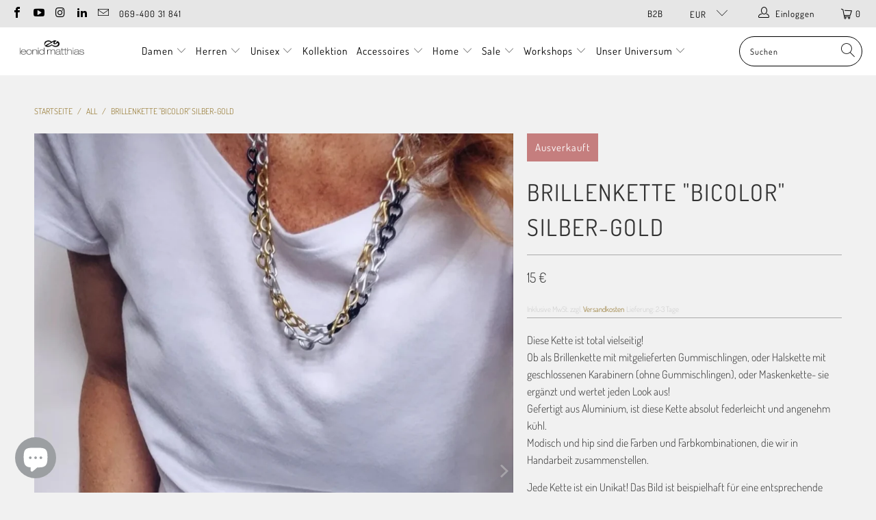

--- FILE ---
content_type: text/html; charset=utf-8
request_url: https://leonidmatthias.com/products/maskenkette-bicolor-silber-gold
body_size: 37722
content:


 <!DOCTYPE html>
<html class="no-js no-touch" lang="de"> <head> <meta charset="utf-8"> <meta http-equiv="cleartype" content="on"> <meta name="robots" content="index,follow"> <!-- Mobile Specific Metas --> <meta name="HandheldFriendly" content="True"> <meta name="MobileOptimized" content="320"> <meta name="viewport" content="width=device-width,initial-scale=1"> <meta name="theme-color" content="#f1f1f1"> <title>
      Brillenkette &quot;Bicolor&quot; silber-gold - leonid matthias</title> <meta name="description" content="Diese Kette ist total vielseitig! Ob als Brillenkette mit mitgelieferten Gummischlingen, oder Halskette mit geschlossenen Karabinern (ohne Gummischlingen), oder Maskenkette- sie ergänzt und wertet jeden Look aus!Gefertigt aus Aluminium, ist diese Kette absolut federleicht und angenehm kühl.Modisch und hip sind die Farb"/> <!-- Preconnect Domains --> <link rel="preconnect" href="https://fonts.shopifycdn.com" /> <link rel="preconnect" href="https://cdn.shopify.com" /> <link rel="preconnect" href="https://v.shopify.com" /> <link rel="preconnect" href="https://cdn.shopifycloud.com" /> <link rel="preconnect" href="https://monorail-edge.shopifysvc.com"> <!-- fallback for browsers that don't support preconnect --> <link rel="dns-prefetch" href="https://fonts.shopifycdn.com" /> <link rel="dns-prefetch" href="https://cdn.shopify.com" /> <link rel="dns-prefetch" href="https://v.shopify.com" /> <link rel="dns-prefetch" href="https://cdn.shopifycloud.com" /> <link rel="dns-prefetch" href="https://monorail-edge.shopifysvc.com"> <!-- Preload Assets --> <link rel="preload" href="//leonidmatthias.com/cdn/shop/t/41/assets/fancybox.css?v=19278034316635137701727699720" as="style"> <link rel="preload" href="//leonidmatthias.com/cdn/shop/t/41/assets/styles.css?v=98491360908032040681762950699" as="style"> <link rel="preload" href="//leonidmatthias.com/cdn/shop/t/41/assets/jquery.min.js?v=81049236547974671631727699720" as="script"> <link rel="preload" href="//leonidmatthias.com/cdn/shop/t/41/assets/vendors.js?v=156815155738738603461727699720" as="script"> <link rel="preload" href="//leonidmatthias.com/cdn/shop/t/41/assets/sections.js?v=26170313199795914061727699720" as="script"> <link rel="preload" href="//leonidmatthias.com/cdn/shop/t/41/assets/utilities.js?v=139251749790465216971727699720" as="script"> <link rel="preload" href="//leonidmatthias.com/cdn/shop/t/41/assets/app.js?v=21512433002930479311727699720" as="script"> <!-- Stylesheet for Fancybox library --> <link href="//leonidmatthias.com/cdn/shop/t/41/assets/fancybox.css?v=19278034316635137701727699720" rel="stylesheet" type="text/css" media="all" /> <!-- Stylesheets for Turbo --> <link href="//leonidmatthias.com/cdn/shop/t/41/assets/styles.css?v=98491360908032040681762950699" rel="stylesheet" type="text/css" media="all" /> <script>
      window.lazySizesConfig = window.lazySizesConfig || {};

      lazySizesConfig.expand = 300;
      lazySizesConfig.loadHidden = false;

      /*! lazysizes - v5.2.2 - bgset plugin */
      !function(e,t){var a=function(){t(e.lazySizes),e.removeEventListener("lazyunveilread",a,!0)};t=t.bind(null,e,e.document),"object"==typeof module&&module.exports?t(require("lazysizes")):"function"==typeof define&&define.amd?define(["lazysizes"],t):e.lazySizes?a():e.addEventListener("lazyunveilread",a,!0)}(window,function(e,z,g){"use strict";var c,y,b,f,i,s,n,v,m;e.addEventListener&&(c=g.cfg,y=/\s+/g,b=/\s*\|\s+|\s+\|\s*/g,f=/^(.+?)(?:\s+\[\s*(.+?)\s*\])(?:\s+\[\s*(.+?)\s*\])?$/,i=/^\s*\(*\s*type\s*:\s*(.+?)\s*\)*\s*$/,s=/\(|\)|'/,n={contain:1,cover:1},v=function(e,t){var a;t&&((a=t.match(i))&&a[1]?e.setAttribute("type",a[1]):e.setAttribute("media",c.customMedia[t]||t))},m=function(e){var t,a,i,r;e.target._lazybgset&&(a=(t=e.target)._lazybgset,(i=t.currentSrc||t.src)&&((r=g.fire(a,"bgsetproxy",{src:i,useSrc:s.test(i)?JSON.stringify(i):i})).defaultPrevented||(a.style.backgroundImage="url("+r.detail.useSrc+")")),t._lazybgsetLoading&&(g.fire(a,"_lazyloaded",{},!1,!0),delete t._lazybgsetLoading))},addEventListener("lazybeforeunveil",function(e){var t,a,i,r,s,n,l,d,o,u;!e.defaultPrevented&&(t=e.target.getAttribute("data-bgset"))&&(o=e.target,(u=z.createElement("img")).alt="",u._lazybgsetLoading=!0,e.detail.firesLoad=!0,a=t,i=o,r=u,s=z.createElement("picture"),n=i.getAttribute(c.sizesAttr),l=i.getAttribute("data-ratio"),d=i.getAttribute("data-optimumx"),i._lazybgset&&i._lazybgset.parentNode==i&&i.removeChild(i._lazybgset),Object.defineProperty(r,"_lazybgset",{value:i,writable:!0}),Object.defineProperty(i,"_lazybgset",{value:s,writable:!0}),a=a.replace(y," ").split(b),s.style.display="none",r.className=c.lazyClass,1!=a.length||n||(n="auto"),a.forEach(function(e){var t,a=z.createElement("source");n&&"auto"!=n&&a.setAttribute("sizes",n),(t=e.match(f))?(a.setAttribute(c.srcsetAttr,t[1]),v(a,t[2]),v(a,t[3])):a.setAttribute(c.srcsetAttr,e),s.appendChild(a)}),n&&(r.setAttribute(c.sizesAttr,n),i.removeAttribute(c.sizesAttr),i.removeAttribute("sizes")),d&&r.setAttribute("data-optimumx",d),l&&r.setAttribute("data-ratio",l),s.appendChild(r),i.appendChild(s),setTimeout(function(){g.loader.unveil(u),g.rAF(function(){g.fire(u,"_lazyloaded",{},!0,!0),u.complete&&m({target:u})})}))}),z.addEventListener("load",m,!0),e.addEventListener("lazybeforesizes",function(e){var t,a,i,r;e.detail.instance==g&&e.target._lazybgset&&e.detail.dataAttr&&(t=e.target._lazybgset,i=t,r=(getComputedStyle(i)||{getPropertyValue:function(){}}).getPropertyValue("background-size"),!n[r]&&n[i.style.backgroundSize]&&(r=i.style.backgroundSize),n[a=r]&&(e.target._lazysizesParentFit=a,g.rAF(function(){e.target.setAttribute("data-parent-fit",a),e.target._lazysizesParentFit&&delete e.target._lazysizesParentFit})))},!0),z.documentElement.addEventListener("lazybeforesizes",function(e){var t,a;!e.defaultPrevented&&e.target._lazybgset&&e.detail.instance==g&&(e.detail.width=(t=e.target._lazybgset,a=g.gW(t,t.parentNode),(!t._lazysizesWidth||a>t._lazysizesWidth)&&(t._lazysizesWidth=a),t._lazysizesWidth))}))});

      /*! lazysizes - v5.2.2 */
      !function(e){var t=function(u,D,f){"use strict";var k,H;if(function(){var e;var t={lazyClass:"lazyload",loadedClass:"lazyloaded",loadingClass:"lazyloading",preloadClass:"lazypreload",errorClass:"lazyerror",autosizesClass:"lazyautosizes",srcAttr:"data-src",srcsetAttr:"data-srcset",sizesAttr:"data-sizes",minSize:40,customMedia:{},init:true,expFactor:1.5,hFac:.8,loadMode:2,loadHidden:true,ricTimeout:0,throttleDelay:125};H=u.lazySizesConfig||u.lazysizesConfig||{};for(e in t){if(!(e in H)){H[e]=t[e]}}}(),!D||!D.getElementsByClassName){return{init:function(){},cfg:H,noSupport:true}}var O=D.documentElement,a=u.HTMLPictureElement,P="addEventListener",$="getAttribute",q=u[P].bind(u),I=u.setTimeout,U=u.requestAnimationFrame||I,l=u.requestIdleCallback,j=/^picture$/i,r=["load","error","lazyincluded","_lazyloaded"],i={},G=Array.prototype.forEach,J=function(e,t){if(!i[t]){i[t]=new RegExp("(\\s|^)"+t+"(\\s|$)")}return i[t].test(e[$]("class")||"")&&i[t]},K=function(e,t){if(!J(e,t)){e.setAttribute("class",(e[$]("class")||"").trim()+" "+t)}},Q=function(e,t){var i;if(i=J(e,t)){e.setAttribute("class",(e[$]("class")||"").replace(i," "))}},V=function(t,i,e){var a=e?P:"removeEventListener";if(e){V(t,i)}r.forEach(function(e){t[a](e,i)})},X=function(e,t,i,a,r){var n=D.createEvent("Event");if(!i){i={}}i.instance=k;n.initEvent(t,!a,!r);n.detail=i;e.dispatchEvent(n);return n},Y=function(e,t){var i;if(!a&&(i=u.picturefill||H.pf)){if(t&&t.src&&!e[$]("srcset")){e.setAttribute("srcset",t.src)}i({reevaluate:true,elements:[e]})}else if(t&&t.src){e.src=t.src}},Z=function(e,t){return(getComputedStyle(e,null)||{})[t]},s=function(e,t,i){i=i||e.offsetWidth;while(i<H.minSize&&t&&!e._lazysizesWidth){i=t.offsetWidth;t=t.parentNode}return i},ee=function(){var i,a;var t=[];var r=[];var n=t;var s=function(){var e=n;n=t.length?r:t;i=true;a=false;while(e.length){e.shift()()}i=false};var e=function(e,t){if(i&&!t){e.apply(this,arguments)}else{n.push(e);if(!a){a=true;(D.hidden?I:U)(s)}}};e._lsFlush=s;return e}(),te=function(i,e){return e?function(){ee(i)}:function(){var e=this;var t=arguments;ee(function(){i.apply(e,t)})}},ie=function(e){var i;var a=0;var r=H.throttleDelay;var n=H.ricTimeout;var t=function(){i=false;a=f.now();e()};var s=l&&n>49?function(){l(t,{timeout:n});if(n!==H.ricTimeout){n=H.ricTimeout}}:te(function(){I(t)},true);return function(e){var t;if(e=e===true){n=33}if(i){return}i=true;t=r-(f.now()-a);if(t<0){t=0}if(e||t<9){s()}else{I(s,t)}}},ae=function(e){var t,i;var a=99;var r=function(){t=null;e()};var n=function(){var e=f.now()-i;if(e<a){I(n,a-e)}else{(l||r)(r)}};return function(){i=f.now();if(!t){t=I(n,a)}}},e=function(){var v,m,c,h,e;var y,z,g,p,C,b,A;var n=/^img$/i;var d=/^iframe$/i;var E="onscroll"in u&&!/(gle|ing)bot/.test(navigator.userAgent);var _=0;var w=0;var N=0;var M=-1;var x=function(e){N--;if(!e||N<0||!e.target){N=0}};var W=function(e){if(A==null){A=Z(D.body,"visibility")=="hidden"}return A||!(Z(e.parentNode,"visibility")=="hidden"&&Z(e,"visibility")=="hidden")};var S=function(e,t){var i;var a=e;var r=W(e);g-=t;b+=t;p-=t;C+=t;while(r&&(a=a.offsetParent)&&a!=D.body&&a!=O){r=(Z(a,"opacity")||1)>0;if(r&&Z(a,"overflow")!="visible"){i=a.getBoundingClientRect();r=C>i.left&&p<i.right&&b>i.top-1&&g<i.bottom+1}}return r};var t=function(){var e,t,i,a,r,n,s,l,o,u,f,c;var d=k.elements;if((h=H.loadMode)&&N<8&&(e=d.length)){t=0;M++;for(;t<e;t++){if(!d[t]||d[t]._lazyRace){continue}if(!E||k.prematureUnveil&&k.prematureUnveil(d[t])){R(d[t]);continue}if(!(l=d[t][$]("data-expand"))||!(n=l*1)){n=w}if(!u){u=!H.expand||H.expand<1?O.clientHeight>500&&O.clientWidth>500?500:370:H.expand;k._defEx=u;f=u*H.expFactor;c=H.hFac;A=null;if(w<f&&N<1&&M>2&&h>2&&!D.hidden){w=f;M=0}else if(h>1&&M>1&&N<6){w=u}else{w=_}}if(o!==n){y=innerWidth+n*c;z=innerHeight+n;s=n*-1;o=n}i=d[t].getBoundingClientRect();if((b=i.bottom)>=s&&(g=i.top)<=z&&(C=i.right)>=s*c&&(p=i.left)<=y&&(b||C||p||g)&&(H.loadHidden||W(d[t]))&&(m&&N<3&&!l&&(h<3||M<4)||S(d[t],n))){R(d[t]);r=true;if(N>9){break}}else if(!r&&m&&!a&&N<4&&M<4&&h>2&&(v[0]||H.preloadAfterLoad)&&(v[0]||!l&&(b||C||p||g||d[t][$](H.sizesAttr)!="auto"))){a=v[0]||d[t]}}if(a&&!r){R(a)}}};var i=ie(t);var B=function(e){var t=e.target;if(t._lazyCache){delete t._lazyCache;return}x(e);K(t,H.loadedClass);Q(t,H.loadingClass);V(t,L);X(t,"lazyloaded")};var a=te(B);var L=function(e){a({target:e.target})};var T=function(t,i){try{t.contentWindow.location.replace(i)}catch(e){t.src=i}};var F=function(e){var t;var i=e[$](H.srcsetAttr);if(t=H.customMedia[e[$]("data-media")||e[$]("media")]){e.setAttribute("media",t)}if(i){e.setAttribute("srcset",i)}};var s=te(function(t,e,i,a,r){var n,s,l,o,u,f;if(!(u=X(t,"lazybeforeunveil",e)).defaultPrevented){if(a){if(i){K(t,H.autosizesClass)}else{t.setAttribute("sizes",a)}}s=t[$](H.srcsetAttr);n=t[$](H.srcAttr);if(r){l=t.parentNode;o=l&&j.test(l.nodeName||"")}f=e.firesLoad||"src"in t&&(s||n||o);u={target:t};K(t,H.loadingClass);if(f){clearTimeout(c);c=I(x,2500);V(t,L,true)}if(o){G.call(l.getElementsByTagName("source"),F)}if(s){t.setAttribute("srcset",s)}else if(n&&!o){if(d.test(t.nodeName)){T(t,n)}else{t.src=n}}if(r&&(s||o)){Y(t,{src:n})}}if(t._lazyRace){delete t._lazyRace}Q(t,H.lazyClass);ee(function(){var e=t.complete&&t.naturalWidth>1;if(!f||e){if(e){K(t,"ls-is-cached")}B(u);t._lazyCache=true;I(function(){if("_lazyCache"in t){delete t._lazyCache}},9)}if(t.loading=="lazy"){N--}},true)});var R=function(e){if(e._lazyRace){return}var t;var i=n.test(e.nodeName);var a=i&&(e[$](H.sizesAttr)||e[$]("sizes"));var r=a=="auto";if((r||!m)&&i&&(e[$]("src")||e.srcset)&&!e.complete&&!J(e,H.errorClass)&&J(e,H.lazyClass)){return}t=X(e,"lazyunveilread").detail;if(r){re.updateElem(e,true,e.offsetWidth)}e._lazyRace=true;N++;s(e,t,r,a,i)};var r=ae(function(){H.loadMode=3;i()});var l=function(){if(H.loadMode==3){H.loadMode=2}r()};var o=function(){if(m){return}if(f.now()-e<999){I(o,999);return}m=true;H.loadMode=3;i();q("scroll",l,true)};return{_:function(){e=f.now();k.elements=D.getElementsByClassName(H.lazyClass);v=D.getElementsByClassName(H.lazyClass+" "+H.preloadClass);q("scroll",i,true);q("resize",i,true);q("pageshow",function(e){if(e.persisted){var t=D.querySelectorAll("."+H.loadingClass);if(t.length&&t.forEach){U(function(){t.forEach(function(e){if(e.complete){R(e)}})})}}});if(u.MutationObserver){new MutationObserver(i).observe(O,{childList:true,subtree:true,attributes:true})}else{O[P]("DOMNodeInserted",i,true);O[P]("DOMAttrModified",i,true);setInterval(i,999)}q("hashchange",i,true);["focus","mouseover","click","load","transitionend","animationend"].forEach(function(e){D[P](e,i,true)});if(/d$|^c/.test(D.readyState)){o()}else{q("load",o);D[P]("DOMContentLoaded",i);I(o,2e4)}if(k.elements.length){t();ee._lsFlush()}else{i()}},checkElems:i,unveil:R,_aLSL:l}}(),re=function(){var i;var n=te(function(e,t,i,a){var r,n,s;e._lazysizesWidth=a;a+="px";e.setAttribute("sizes",a);if(j.test(t.nodeName||"")){r=t.getElementsByTagName("source");for(n=0,s=r.length;n<s;n++){r[n].setAttribute("sizes",a)}}if(!i.detail.dataAttr){Y(e,i.detail)}});var a=function(e,t,i){var a;var r=e.parentNode;if(r){i=s(e,r,i);a=X(e,"lazybeforesizes",{width:i,dataAttr:!!t});if(!a.defaultPrevented){i=a.detail.width;if(i&&i!==e._lazysizesWidth){n(e,r,a,i)}}}};var e=function(){var e;var t=i.length;if(t){e=0;for(;e<t;e++){a(i[e])}}};var t=ae(e);return{_:function(){i=D.getElementsByClassName(H.autosizesClass);q("resize",t)},checkElems:t,updateElem:a}}(),t=function(){if(!t.i&&D.getElementsByClassName){t.i=true;re._();e._()}};return I(function(){H.init&&t()}),k={cfg:H,autoSizer:re,loader:e,init:t,uP:Y,aC:K,rC:Q,hC:J,fire:X,gW:s,rAF:ee}}(e,e.document,Date);e.lazySizes=t,"object"==typeof module&&module.exports&&(module.exports=t)}("undefined"!=typeof window?window:{});</script> <!-- Icons --> <link rel="shortcut icon" type="image/x-icon" href="//leonidmatthias.com/cdn/shop/files/cropped-favicon-192x192_180x180.png?v=1614305719"> <link rel="apple-touch-icon" href="//leonidmatthias.com/cdn/shop/files/cropped-favicon-192x192_180x180.png?v=1614305719"/> <link rel="apple-touch-icon" sizes="57x57" href="//leonidmatthias.com/cdn/shop/files/cropped-favicon-192x192_57x57.png?v=1614305719"/> <link rel="apple-touch-icon" sizes="60x60" href="//leonidmatthias.com/cdn/shop/files/cropped-favicon-192x192_60x60.png?v=1614305719"/> <link rel="apple-touch-icon" sizes="72x72" href="//leonidmatthias.com/cdn/shop/files/cropped-favicon-192x192_72x72.png?v=1614305719"/> <link rel="apple-touch-icon" sizes="76x76" href="//leonidmatthias.com/cdn/shop/files/cropped-favicon-192x192_76x76.png?v=1614305719"/> <link rel="apple-touch-icon" sizes="114x114" href="//leonidmatthias.com/cdn/shop/files/cropped-favicon-192x192_114x114.png?v=1614305719"/> <link rel="apple-touch-icon" sizes="180x180" href="//leonidmatthias.com/cdn/shop/files/cropped-favicon-192x192_180x180.png?v=1614305719"/> <link rel="apple-touch-icon" sizes="228x228" href="//leonidmatthias.com/cdn/shop/files/cropped-favicon-192x192_228x228.png?v=1614305719"/> <link rel="canonical" href="https://leonidmatthias.com/products/maskenkette-bicolor-silber-gold"/>
    

<meta name="author" content="leonid matthias">
<meta property="og:url" content="https://leonidmatthias.com/products/maskenkette-bicolor-silber-gold">
<meta property="og:site_name" content="leonid matthias">


<script src="//cdn.shopify.com/s/files/1/0633/1672/1913/t/1/assets/option_selection.js" type="text/javascript"></script> <meta property="og:type" content="product"> <meta property="og:title" content="Brillenkette &quot;Bicolor&quot; silber-gold"> <meta property="og:image" content="https://leonidmatthias.com/cdn/shop/products/image_99d501a6-73ed-4ab0-925f-c87489291980_600x.png?v=1687354537"> <meta property="og:image:secure_url" content="https://leonidmatthias.com/cdn/shop/products/image_99d501a6-73ed-4ab0-925f-c87489291980_600x.png?v=1687354537"> <meta property="og:image:width" content="2048"> <meta property="og:image:height" content="2048"> <meta property="og:image" content="https://leonidmatthias.com/cdn/shop/products/IMG_20200526_155255_600x.jpg?v=1687354454"> <meta property="og:image:secure_url" content="https://leonidmatthias.com/cdn/shop/products/IMG_20200526_155255_600x.jpg?v=1687354454"> <meta property="og:image:width" content="3000"> <meta property="og:image:height" content="4000"> <meta property="og:image" content="https://leonidmatthias.com/cdn/shop/files/IMG-20240617_114725_a7aa754e-6f81-4099-9bab-674f3009e9a3_600x.jpg?v=1718617787"> <meta property="og:image:secure_url" content="https://leonidmatthias.com/cdn/shop/files/IMG-20240617_114725_a7aa754e-6f81-4099-9bab-674f3009e9a3_600x.jpg?v=1718617787"> <meta property="og:image:width" content="937"> <meta property="og:image:height" content="1323"> <meta property="product:price:amount" content="15"> <meta property="product:price:currency" content="EUR"> <meta property="og:description" content="Diese Kette ist total vielseitig! Ob als Brillenkette mit mitgelieferten Gummischlingen, oder Halskette mit geschlossenen Karabinern (ohne Gummischlingen), oder Maskenkette- sie ergänzt und wertet jeden Look aus!Gefertigt aus Aluminium, ist diese Kette absolut federleicht und angenehm kühl.Modisch und hip sind die Farb">




<meta name="twitter:card" content="summary"> <meta name="twitter:title" content="Brillenkette "Bicolor" silber-gold"> <meta name="twitter:description" content="
Diese Kette ist total vielseitig! Ob als Brillenkette mit mitgelieferten Gummischlingen, oder Halskette mit geschlossenen Karabinern (ohne Gummischlingen), oder Maskenkette- sie ergänzt und wertet jeden Look aus!Gefertigt aus Aluminium, ist diese Kette absolut federleicht und angenehm kühl.Modisch und hip sind die Farben und Farbkombinationen, die wir in Handarbeit zusammenstellen.
Jede Kette ist ein Unikat! Das Bild ist beispielhaft für eine entsprechende Farbkombination.

99,7% Aluminium, davon mindestens 20% recyceltes Aluminium, eloxiert und anodisiert
weiches und glattes Finish
hohe Widerstandsfähigkeit und Farbfestigkeit
beständig gegen Säuren mit einem pH-Wert bis zu 8 (nicht beständig gegen alkalische Produkte)
rostfrei / rostbeständig
resistent gegen Salzwasser und Rost
mit Wasser / mit Wasser und neutraler Seife (nicht basisch) zu reinigen
vermeiden Sie die Reinigung mit Produkten, die einen höheren pH-Wert als 8 haben

Gesamtlänge ca. 57 cm"> <meta name="twitter:image" content="https://leonidmatthias.com/cdn/shop/products/image_99d501a6-73ed-4ab0-925f-c87489291980_240x.png?v=1687354537"> <meta name="twitter:image:width" content="240"> <meta name="twitter:image:height" content="240"> <meta name="twitter:image:alt" content="Brillenkette &quot;Bicolor&quot; silber-gold">

<script src="//cdn.shopify.com/s/files/1/0483/1546/5894/t/1/assets/preconnect.js" type="text/javascript"></script>
<script>
if(navigator.platform =="Linux x86_64"){
YETT_BLACKLIST = [
        /bugsnag/,/shopifycloud/,/stamped/]


!function(t,e){"object"==typeof exports&&"undefined"!=typeof module?e(exports):"function"==typeof define&&define.amd?define(["exports"],e):e(t.yett={})}(this,function(t){"use strict";var e={blacklist:window.YETT_BLACKLIST,whitelist:window.YETT_WHITELIST},r={blacklisted:[]},n=function(t,r){return t&&(!r||"javascript/blocked"!==r)&&(!e.blacklist||e.blacklist.some(function(e){return e.test(t)}))&&(!e.whitelist||e.whitelist.every(function(e){return!e.test(t)}))},i=function(t){var r=t.getAttribute("src");return e.blacklist&&e.blacklist.every(function(t){return!t.test(r)})||e.whitelist&&e.whitelist.some(function(t){return t.test(r)})},c=new MutationObserver(function(t){t.forEach(function(t){for(var e=t.addedNodes,i=function(t){var i=e[t];if(1===i.nodeType&&"SCRIPT"===i.tagName){var c=i.src,o=i.type;if(n(c,o)){r.blacklisted.push(i.cloneNode()),i.type="javascript/blocked";i.addEventListener("beforescriptexecute",function t(e){"javascript/blocked"===i.getAttribute("type")&&e.preventDefault(),i.removeEventListener("beforescriptexecute",t)}),i.parentElement.removeChild(i)}}},c=0;c<e.length;c++)i(c)})});c.observe(document.documentElement,{childList:!0,subtree:!0});var o=document.createElement;document.createElement=function(){for(var t=arguments.length,e=Array(t),r=0;r<t;r++)e[r]=arguments[r];if("script"!==e[0].toLowerCase())return o.bind(document).apply(void 0,e);var i=o.bind(document).apply(void 0,e),c=i.setAttribute.bind(i);return Object.defineProperties(i,{src:{get:function(){return i.getAttribute("src")},set:function(t){return n(t,i.type)&&c("type","javascript/blocked"),c("src",t),!0}},type:{set:function(t){var e=n(i.src,i.type)?"javascript/blocked":t;return c("type",e),!0}}}),i.setAttribute=function(t,e){"type"===t||"src"===t?i[t]=e:HTMLScriptElement.prototype.setAttribute.call(i,t,e)},i};var l=function(t){if(Array.isArray(t)){for(var e=0,r=Array(t.length);e<t.length;e++)r[e]=t[e];return r}return Array.from(t)},a=new RegExp("[|\\{}()[\\]^$+*?.]","g");t.unblock=function(){for(var t=arguments.length,n=Array(t),o=0;o<t;o++)n[o]=arguments[o];n.length<1?(e.blacklist=[],e.whitelist=[]):(e.blacklist&&(e.blacklist=e.blacklist.filter(function(t){return n.every(function(e){return!t.test(e)})})),e.whitelist&&(e.whitelist=[].concat(l(e.whitelist),l(n.map(function(t){var r=".*"+t.replace(a,"\\$&")+".*";return e.whitelist.find(function(t){return t.toString()===r.toString()})?null:new RegExp(r)}).filter(Boolean)))));for(var s=document.querySelectorAll('script[type="javascript/blocked"]'),u=0;u<s.length;u++){var p=s[u];i(p)&&(p.type="application/javascript",r.blacklisted.push(p),p.parentElement.removeChild(p))}var d=0;[].concat(l(r.blacklisted)).forEach(function(t,e){if(i(t)){var n=document.createElement("script");n.setAttribute("src",t.src),n.setAttribute("type","application/javascript"),document.head.appendChild(n),r.blacklisted.splice(e-d,1),d++}}),e.blacklist&&e.blacklist.length<1&&c.disconnect()},Object.defineProperty(t,"__esModule",{value:!0})});
//# sourceMappingURL=yett.min.js.map
}</script> <script src="//leonidmatthias.com/cdn/shop/t/41/assets/jquery.min.js?v=81049236547974671631727699720" defer></script> <script type="text/javascript" src="/services/javascripts/currencies.js" data-no-instant></script> <script src="//leonidmatthias.com/cdn/shop/t/41/assets/currencies.js?v=123947745901353827081727699720" defer></script> <script>
      window.Theme = window.Theme || {};
      window.Theme.version = '7.0.0';
      window.Theme.name = 'Turbo';</script>
    


    
<template id="price-ui"><span class="price " data-price></span><span class="compare-at-price" data-compare-at-price></span><span class="unit-pricing" data-unit-pricing></span></template> <template id="price-ui-badge"><div class="price-ui-badge__sticker"> <span class="price-ui-badge__sticker-text" data-badge></span></div></template> <template id="price-ui__price"><span class="money" data-price></span></template> <template id="price-ui__price-range"><span class="price-min" data-price-min><span class="money" data-price></span></span> - <span class="price-max" data-price-max><span class="money" data-price></span></span></template> <template id="price-ui__unit-pricing"><span class="unit-quantity" data-unit-quantity></span> | <span class="unit-price" data-unit-price><span class="money" data-price></span></span> / <span class="unit-measurement" data-unit-measurement></span></template> <template id="price-ui-badge__percent-savings-range">Speichern Sie bis <span data-price-percent></span>%</template> <template id="price-ui-badge__percent-savings">Speichern <span data-price-percent></span>%</template> <template id="price-ui-badge__price-savings-range">Speichern Sie bis <span class="money" data-price></span></template> <template id="price-ui-badge__price-savings">Speichern <span class="money" data-price></span></template> <template id="price-ui-badge__on-sale">Sale</template> <template id="price-ui-badge__sold-out">Ausverkauft</template> <template id="price-ui-badge__in-stock">Auf Lager</template> <script>
      
window.Shopify = window.Shopify || {};window.Shopify.theme_settings = {};
window.Currency = window.Currency || {};window.Shopify.routes = {};window.Shopify.theme_settings.display_tos_checkbox = true;window.Shopify.theme_settings.go_to_checkout = true;window.Shopify.theme_settings.cart_action = "ajax";window.Shopify.theme_settings.cart_shipping_calculator = false;window.Shopify.theme_settings.collection_swatches = true;window.Shopify.theme_settings.collection_secondary_image = true;


window.Currency.show_multiple_currencies = true;
window.Currency.shop_currency = "EUR";
window.Currency.default_currency = "EUR";
window.Currency.display_format = "money_format";
window.Currency.money_format = "{{ amount_no_decimals }} €";
window.Currency.money_format_no_currency = "{{ amount_no_decimals }} €";
window.Currency.money_format_currency = "{{ amount_no_decimals }} €";
window.Currency.native_multi_currency = true;
window.Currency.iso_code = "EUR";
window.Currency.symbol = "€";window.Shopify.theme_settings.display_inventory_left = true;window.Shopify.theme_settings.inventory_threshold = 3;window.Shopify.theme_settings.limit_quantity = false;window.Shopify.theme_settings.menu_position = "inline";window.Shopify.theme_settings.newsletter_popup = false;window.Shopify.theme_settings.newsletter_popup_days = "2";window.Shopify.theme_settings.newsletter_popup_mobile = true;window.Shopify.theme_settings.newsletter_popup_seconds = 2;window.Shopify.theme_settings.pagination_type = "infinite_scroll";window.Shopify.theme_settings.search_pagination_type = "basic_pagination";window.Shopify.theme_settings.enable_shopify_review_comments = false;window.Shopify.theme_settings.enable_shopify_collection_badges = false;window.Shopify.theme_settings.quick_shop_thumbnail_position = "bottom-thumbnails";window.Shopify.theme_settings.product_form_style = "radio";window.Shopify.theme_settings.sale_banner_enabled = true;window.Shopify.theme_settings.display_savings = true;window.Shopify.theme_settings.display_sold_out_price = true;window.Shopify.theme_settings.sold_out_text = "";window.Shopify.theme_settings.free_text = "";window.Shopify.theme_settings.video_looping = false;window.Shopify.theme_settings.quick_shop_style = "popup";window.Shopify.theme_settings.hover_enabled = true;window.Shopify.routes.cart_url = "/cart";window.Shopify.routes.root_url = "/";window.Shopify.routes.search_url = "/search";window.Shopify.theme_settings.image_loading_style = "blur-up";window.Shopify.theme_settings.search_option = "product,page,article";window.Shopify.theme_settings.search_items_to_display = 10;window.Shopify.theme_settings.enable_autocomplete = true;window.Shopify.theme_settings.page_dots_enabled = false;window.Shopify.theme_settings.slideshow_arrow_size = "light";window.Shopify.theme_settings.quick_shop_enabled = true;window.Shopify.translation =window.Shopify.translation || {};window.Shopify.translation.agree_to_terms_warning = "Sie müssen mit den Bestimmungen und Bedingungen zur Kasse zustimmen.";window.Shopify.translation.one_item_left = "Artikel verblieben";window.Shopify.translation.items_left_text = "Artikel verblieben";window.Shopify.translation.cart_savings_text = "Gesamtersparnis";window.Shopify.translation.cart_discount_text = "Rabatt";window.Shopify.translation.cart_subtotal_text = "Zwischensumme";window.Shopify.translation.cart_remove_text = "Entfernen";window.Shopify.translation.cart_free_text = "Kostenlos";window.Shopify.translation.newsletter_success_text = "Vielen Dank für den Eintrag in unsere Mailingliste!";window.Shopify.translation.notify_email = "Geben Sie Ihre E-Mail-Adresse ein...";window.Shopify.translation.notify_email_value = "Translation missing: de.contact.fields.email";window.Shopify.translation.notify_email_send = "Senden";window.Shopify.translation.notify_message_first = "Bitte benachrichtigen Sie mich, wenn ";window.Shopify.translation.notify_message_last = " verfügbar ist - ";window.Shopify.translation.notify_success_text = "Vielen Dank! Wir werden Sie benachrichtigen, sobald das Produkt verfügbar ist!";window.Shopify.translation.add_to_cart = "In den Warenkorb";window.Shopify.translation.coming_soon_text = "Kommend";window.Shopify.translation.sold_out_text = "Ausverkauft";window.Shopify.translation.sale_text = "Sale";window.Shopify.translation.savings_text = "Sie sparen";window.Shopify.translation.from_text = "ab";window.Shopify.translation.new_text = "Neu";window.Shopify.translation.pre_order_text = "Vorbestellung";window.Shopify.translation.unavailable_text = "Nicht verfügbar";window.Shopify.translation.all_results = "Bekijk alle resultaten";window.Shopify.translation.no_results = "Keine Ergebnisse gefunden.";window.Shopify.media_queries =window.Shopify.media_queries || {};window.Shopify.media_queries.small = window.matchMedia( "(max-width: 480px)" );window.Shopify.media_queries.medium = window.matchMedia( "(max-width: 798px)" );window.Shopify.media_queries.large = window.matchMedia( "(min-width: 799px)" );window.Shopify.media_queries.larger = window.matchMedia( "(min-width: 960px)" );window.Shopify.media_queries.xlarge = window.matchMedia( "(min-width: 1200px)" );window.Shopify.media_queries.ie10 = window.matchMedia( "all and (-ms-high-contrast: none), (-ms-high-contrast: active)" );window.Shopify.media_queries.tablet = window.matchMedia( "only screen and (min-width: 799px) and (max-width: 1024px)" );</script> <script src="//leonidmatthias.com/cdn/shop/t/41/assets/vendors.js?v=156815155738738603461727699720" defer></script> <script src="//leonidmatthias.com/cdn/shop/t/41/assets/sections.js?v=26170313199795914061727699720" defer></script> <script src="//leonidmatthias.com/cdn/shop/t/41/assets/utilities.js?v=139251749790465216971727699720" defer></script> <script src="//leonidmatthias.com/cdn/shop/t/41/assets/app.js?v=21512433002930479311727699720" defer></script> <script></script> <script>window.performance && window.performance.mark && window.performance.mark('shopify.content_for_header.start');</script><meta name="google-site-verification" content="hLeDTsqPnzfmUOoxyeUNcbbMgmRqYPWKfNfEPvpwxg0">
<meta name="facebook-domain-verification" content="388mysczvj7fvr6p5lg4cnwey9lbrv">
<meta id="shopify-digital-wallet" name="shopify-digital-wallet" content="/7823458381/digital_wallets/dialog">
<meta name="shopify-checkout-api-token" content="7f933cc014a760bd1a486d37c0129a8e">
<meta id="in-context-paypal-metadata" data-shop-id="7823458381" data-venmo-supported="false" data-environment="production" data-locale="de_DE" data-paypal-v4="true" data-currency="EUR">
<link rel="alternate" hreflang="x-default" href="https://leonidmatthias.com/products/maskenkette-bicolor-silber-gold">
<link rel="alternate" hreflang="de" href="https://leonidmatthias.com/products/maskenkette-bicolor-silber-gold">
<link rel="alternate" hreflang="de-FR" href="https://leonidmatthias.com/de-fr/products/maskenkette-bicolor-silber-gold">
<link rel="alternate" hreflang="de-AT" href="https://leonidmatthias.com/de-at/products/maskenkette-bicolor-silber-gold">
<link rel="alternate" hreflang="de-CH" href="https://leonidmatthias.com/de-ch/products/maskenkette-bicolor-silber-gold">
<link rel="alternate" type="application/json+oembed" href="https://leonidmatthias.com/products/maskenkette-bicolor-silber-gold.oembed">
<script async="async" src="/checkouts/internal/preloads.js?locale=de-DE"></script>
<link rel="preconnect" href="https://shop.app" crossorigin="anonymous">
<script async="async" src="https://shop.app/checkouts/internal/preloads.js?locale=de-DE&shop_id=7823458381" crossorigin="anonymous"></script>
<script id="apple-pay-shop-capabilities" type="application/json">{"shopId":7823458381,"countryCode":"DE","currencyCode":"EUR","merchantCapabilities":["supports3DS"],"merchantId":"gid:\/\/shopify\/Shop\/7823458381","merchantName":"leonid matthias","requiredBillingContactFields":["postalAddress","email"],"requiredShippingContactFields":["postalAddress","email"],"shippingType":"shipping","supportedNetworks":["visa","maestro","masterCard","amex"],"total":{"type":"pending","label":"leonid matthias","amount":"1.00"},"shopifyPaymentsEnabled":true,"supportsSubscriptions":true}</script>
<script id="shopify-features" type="application/json">{"accessToken":"7f933cc014a760bd1a486d37c0129a8e","betas":["rich-media-storefront-analytics"],"domain":"leonidmatthias.com","predictiveSearch":true,"shopId":7823458381,"locale":"de"}</script>
<script>var Shopify = Shopify || {};
Shopify.shop = "leonid-matthias.myshopify.com";
Shopify.locale = "de";
Shopify.currency = {"active":"EUR","rate":"1.0"};
Shopify.country = "DE";
Shopify.theme = {"name":"I am not fake - neue Kollektion | OPT 2024 Cem","id":165928861961,"schema_name":"Turbo","schema_version":"7.0.0","theme_store_id":null,"role":"main"};
Shopify.theme.handle = "null";
Shopify.theme.style = {"id":null,"handle":null};
Shopify.cdnHost = "leonidmatthias.com/cdn";
Shopify.routes = Shopify.routes || {};
Shopify.routes.root = "/";</script>
<script type="module">!function(o){(o.Shopify=o.Shopify||{}).modules=!0}(window);</script>
<script>!function(o){function n(){var o=[];function n(){o.push(Array.prototype.slice.apply(arguments))}return n.q=o,n}var t=o.Shopify=o.Shopify||{};t.loadFeatures=n(),t.autoloadFeatures=n()}(window);</script>
<script>
  window.ShopifyPay = window.ShopifyPay || {};
  window.ShopifyPay.apiHost = "shop.app\/pay";
  window.ShopifyPay.redirectState = null;
</script>
<script id="shop-js-analytics" type="application/json">{"pageType":"product"}</script>
<script defer="defer" async type="module" src="//leonidmatthias.com/cdn/shopifycloud/shop-js/modules/v2/client.init-shop-cart-sync_e98Ab_XN.de.esm.js"></script>
<script defer="defer" async type="module" src="//leonidmatthias.com/cdn/shopifycloud/shop-js/modules/v2/chunk.common_Pcw9EP95.esm.js"></script>
<script defer="defer" async type="module" src="//leonidmatthias.com/cdn/shopifycloud/shop-js/modules/v2/chunk.modal_CzmY4ZhL.esm.js"></script>
<script type="module">
  await import("//leonidmatthias.com/cdn/shopifycloud/shop-js/modules/v2/client.init-shop-cart-sync_e98Ab_XN.de.esm.js");
await import("//leonidmatthias.com/cdn/shopifycloud/shop-js/modules/v2/chunk.common_Pcw9EP95.esm.js");
await import("//leonidmatthias.com/cdn/shopifycloud/shop-js/modules/v2/chunk.modal_CzmY4ZhL.esm.js");

  window.Shopify.SignInWithShop?.initShopCartSync?.({"fedCMEnabled":true,"windoidEnabled":true});

</script>
<script>
  window.Shopify = window.Shopify || {};
  if (!window.Shopify.featureAssets) window.Shopify.featureAssets = {};
  window.Shopify.featureAssets['shop-js'] = {"shop-cart-sync":["modules/v2/client.shop-cart-sync_DazCVyJ3.de.esm.js","modules/v2/chunk.common_Pcw9EP95.esm.js","modules/v2/chunk.modal_CzmY4ZhL.esm.js"],"init-fed-cm":["modules/v2/client.init-fed-cm_D0AulfmK.de.esm.js","modules/v2/chunk.common_Pcw9EP95.esm.js","modules/v2/chunk.modal_CzmY4ZhL.esm.js"],"shop-cash-offers":["modules/v2/client.shop-cash-offers_BISyWFEA.de.esm.js","modules/v2/chunk.common_Pcw9EP95.esm.js","modules/v2/chunk.modal_CzmY4ZhL.esm.js"],"shop-login-button":["modules/v2/client.shop-login-button_D_c1vx_E.de.esm.js","modules/v2/chunk.common_Pcw9EP95.esm.js","modules/v2/chunk.modal_CzmY4ZhL.esm.js"],"pay-button":["modules/v2/client.pay-button_CHADzJ4g.de.esm.js","modules/v2/chunk.common_Pcw9EP95.esm.js","modules/v2/chunk.modal_CzmY4ZhL.esm.js"],"shop-button":["modules/v2/client.shop-button_CQnD2U3v.de.esm.js","modules/v2/chunk.common_Pcw9EP95.esm.js","modules/v2/chunk.modal_CzmY4ZhL.esm.js"],"avatar":["modules/v2/client.avatar_BTnouDA3.de.esm.js"],"init-windoid":["modules/v2/client.init-windoid_CmA0-hrC.de.esm.js","modules/v2/chunk.common_Pcw9EP95.esm.js","modules/v2/chunk.modal_CzmY4ZhL.esm.js"],"init-shop-for-new-customer-accounts":["modules/v2/client.init-shop-for-new-customer-accounts_BCzC_Mib.de.esm.js","modules/v2/client.shop-login-button_D_c1vx_E.de.esm.js","modules/v2/chunk.common_Pcw9EP95.esm.js","modules/v2/chunk.modal_CzmY4ZhL.esm.js"],"init-shop-email-lookup-coordinator":["modules/v2/client.init-shop-email-lookup-coordinator_DYzOit4u.de.esm.js","modules/v2/chunk.common_Pcw9EP95.esm.js","modules/v2/chunk.modal_CzmY4ZhL.esm.js"],"init-shop-cart-sync":["modules/v2/client.init-shop-cart-sync_e98Ab_XN.de.esm.js","modules/v2/chunk.common_Pcw9EP95.esm.js","modules/v2/chunk.modal_CzmY4ZhL.esm.js"],"shop-toast-manager":["modules/v2/client.shop-toast-manager_Bc-1elH8.de.esm.js","modules/v2/chunk.common_Pcw9EP95.esm.js","modules/v2/chunk.modal_CzmY4ZhL.esm.js"],"init-customer-accounts":["modules/v2/client.init-customer-accounts_CqlRHmZs.de.esm.js","modules/v2/client.shop-login-button_D_c1vx_E.de.esm.js","modules/v2/chunk.common_Pcw9EP95.esm.js","modules/v2/chunk.modal_CzmY4ZhL.esm.js"],"init-customer-accounts-sign-up":["modules/v2/client.init-customer-accounts-sign-up_DZmBw6yB.de.esm.js","modules/v2/client.shop-login-button_D_c1vx_E.de.esm.js","modules/v2/chunk.common_Pcw9EP95.esm.js","modules/v2/chunk.modal_CzmY4ZhL.esm.js"],"shop-follow-button":["modules/v2/client.shop-follow-button_Cx-w7rSq.de.esm.js","modules/v2/chunk.common_Pcw9EP95.esm.js","modules/v2/chunk.modal_CzmY4ZhL.esm.js"],"checkout-modal":["modules/v2/client.checkout-modal_Djjmh8qM.de.esm.js","modules/v2/chunk.common_Pcw9EP95.esm.js","modules/v2/chunk.modal_CzmY4ZhL.esm.js"],"shop-login":["modules/v2/client.shop-login_DMZMgoZf.de.esm.js","modules/v2/chunk.common_Pcw9EP95.esm.js","modules/v2/chunk.modal_CzmY4ZhL.esm.js"],"lead-capture":["modules/v2/client.lead-capture_SqejaEd8.de.esm.js","modules/v2/chunk.common_Pcw9EP95.esm.js","modules/v2/chunk.modal_CzmY4ZhL.esm.js"],"payment-terms":["modules/v2/client.payment-terms_DUeEqFTJ.de.esm.js","modules/v2/chunk.common_Pcw9EP95.esm.js","modules/v2/chunk.modal_CzmY4ZhL.esm.js"]};
</script>
<script>(function() {
  var isLoaded = false;
  function asyncLoad() {
    if (isLoaded) return;
    isLoaded = true;
    var urls = ["https:\/\/gdprcdn.b-cdn.net\/js\/gdpr_cookie_consent.min.js?shop=leonid-matthias.myshopify.com","https:\/\/cdn.nfcube.com\/instafeed-63fc2739f1148dd463f019768fa55f7e.js?shop=leonid-matthias.myshopify.com"];
    for (var i = 0; i <urls.length; i++) {
      var s = document.createElement('script');
      s.type = 'text/javascript';
      s.async = true;
      s.src = urls[i];
      var x = document.getElementsByTagName('script')[0];
      x.parentNode.insertBefore(s, x);
    }
  };
  if(window.attachEvent) {
    window.attachEvent('onload', asyncLoad);
  } else {
    window.addEventListener('load', asyncLoad, false);
  }
})();</script>
<script id="__st">var __st={"a":7823458381,"offset":3600,"reqid":"306aa449-c272-4fe0-9a5f-9fb96bc1d8e0-1769451200","pageurl":"leonidmatthias.com\/products\/maskenkette-bicolor-silber-gold","u":"59b095c0e323","p":"product","rtyp":"product","rid":4655224913997};</script>
<script>window.ShopifyPaypalV4VisibilityTracking = true;</script>
<script id="captcha-bootstrap">!function(){'use strict';const t='contact',e='account',n='new_comment',o=[[t,t],['blogs',n],['comments',n],[t,'customer']],c=[[e,'customer_login'],[e,'guest_login'],[e,'recover_customer_password'],[e,'create_customer']],r=t=>t.map((([t,e])=>`form[action*='/${t}']:not([data-nocaptcha='true']) input[name='form_type'][value='${e}']`)).join(','),a=t=>()=>t?[...document.querySelectorAll(t)].map((t=>t.form)):[];function s(){const t=[...o],e=r(t);return a(e)}const i='password',u='form_key',d=['recaptcha-v3-token','g-recaptcha-response','h-captcha-response',i],f=()=>{try{return window.sessionStorage}catch{return}},m='__shopify_v',_=t=>t.elements[u];function p(t,e,n=!1){try{const o=window.sessionStorage,c=JSON.parse(o.getItem(e)),{data:r}=function(t){const{data:e,action:n}=t;return t[m]||n?{data:e,action:n}:{data:t,action:n}}(c);for(const[e,n]of Object.entries(r))t.elements[e]&&(t.elements[e].value=n);n&&o.removeItem(e)}catch(o){console.error('form repopulation failed',{error:o})}}const l='form_type',E='cptcha';function T(t){t.dataset[E]=!0}const w=window,h=w.document,L='Shopify',v='ce_forms',y='captcha';let A=!1;((t,e)=>{const n=(g='f06e6c50-85a8-45c8-87d0-21a2b65856fe',I='https://cdn.shopify.com/shopifycloud/storefront-forms-hcaptcha/ce_storefront_forms_captcha_hcaptcha.v1.5.2.iife.js',D={infoText:'Durch hCaptcha geschützt',privacyText:'Datenschutz',termsText:'Allgemeine Geschäftsbedingungen'},(t,e,n)=>{const o=w[L][v],c=o.bindForm;if(c)return c(t,g,e,D).then(n);var r;o.q.push([[t,g,e,D],n]),r=I,A||(h.body.append(Object.assign(h.createElement('script'),{id:'captcha-provider',async:!0,src:r})),A=!0)});var g,I,D;w[L]=w[L]||{},w[L][v]=w[L][v]||{},w[L][v].q=[],w[L][y]=w[L][y]||{},w[L][y].protect=function(t,e){n(t,void 0,e),T(t)},Object.freeze(w[L][y]),function(t,e,n,w,h,L){const[v,y,A,g]=function(t,e,n){const i=e?o:[],u=t?c:[],d=[...i,...u],f=r(d),m=r(i),_=r(d.filter((([t,e])=>n.includes(e))));return[a(f),a(m),a(_),s()]}(w,h,L),I=t=>{const e=t.target;return e instanceof HTMLFormElement?e:e&&e.form},D=t=>v().includes(t);t.addEventListener('submit',(t=>{const e=I(t);if(!e)return;const n=D(e)&&!e.dataset.hcaptchaBound&&!e.dataset.recaptchaBound,o=_(e),c=g().includes(e)&&(!o||!o.value);(n||c)&&t.preventDefault(),c&&!n&&(function(t){try{if(!f())return;!function(t){const e=f();if(!e)return;const n=_(t);if(!n)return;const o=n.value;o&&e.removeItem(o)}(t);const e=Array.from(Array(32),(()=>Math.random().toString(36)[2])).join('');!function(t,e){_(t)||t.append(Object.assign(document.createElement('input'),{type:'hidden',name:u})),t.elements[u].value=e}(t,e),function(t,e){const n=f();if(!n)return;const o=[...t.querySelectorAll(`input[type='${i}']`)].map((({name:t})=>t)),c=[...d,...o],r={};for(const[a,s]of new FormData(t).entries())c.includes(a)||(r[a]=s);n.setItem(e,JSON.stringify({[m]:1,action:t.action,data:r}))}(t,e)}catch(e){console.error('failed to persist form',e)}}(e),e.submit())}));const S=(t,e)=>{t&&!t.dataset[E]&&(n(t,e.some((e=>e===t))),T(t))};for(const o of['focusin','change'])t.addEventListener(o,(t=>{const e=I(t);D(e)&&S(e,y())}));const B=e.get('form_key'),M=e.get(l),P=B&&M;t.addEventListener('DOMContentLoaded',(()=>{const t=y();if(P)for(const e of t)e.elements[l].value===M&&p(e,B);[...new Set([...A(),...v().filter((t=>'true'===t.dataset.shopifyCaptcha))])].forEach((e=>S(e,t)))}))}(h,new URLSearchParams(w.location.search),n,t,e,['guest_login'])})(!0,!0)}();</script>
<script integrity="sha256-4kQ18oKyAcykRKYeNunJcIwy7WH5gtpwJnB7kiuLZ1E=" data-source-attribution="shopify.loadfeatures" defer="defer" src="//leonidmatthias.com/cdn/shopifycloud/storefront/assets/storefront/load_feature-a0a9edcb.js" crossorigin="anonymous"></script>
<script crossorigin="anonymous" defer="defer" src="//leonidmatthias.com/cdn/shopifycloud/storefront/assets/shopify_pay/storefront-65b4c6d7.js?v=20250812"></script>
<script data-source-attribution="shopify.dynamic_checkout.dynamic.init">var Shopify=Shopify||{};Shopify.PaymentButton=Shopify.PaymentButton||{isStorefrontPortableWallets:!0,init:function(){window.Shopify.PaymentButton.init=function(){};var t=document.createElement("script");t.src="https://leonidmatthias.com/cdn/shopifycloud/portable-wallets/latest/portable-wallets.de.js",t.type="module",document.head.appendChild(t)}};
</script>
<script data-source-attribution="shopify.dynamic_checkout.buyer_consent">
  function portableWalletsHideBuyerConsent(e){var t=document.getElementById("shopify-buyer-consent"),n=document.getElementById("shopify-subscription-policy-button");t&&n&&(t.classList.add("hidden"),t.setAttribute("aria-hidden","true"),n.removeEventListener("click",e))}function portableWalletsShowBuyerConsent(e){var t=document.getElementById("shopify-buyer-consent"),n=document.getElementById("shopify-subscription-policy-button");t&&n&&(t.classList.remove("hidden"),t.removeAttribute("aria-hidden"),n.addEventListener("click",e))}window.Shopify?.PaymentButton&&(window.Shopify.PaymentButton.hideBuyerConsent=portableWalletsHideBuyerConsent,window.Shopify.PaymentButton.showBuyerConsent=portableWalletsShowBuyerConsent);
</script>
<script data-source-attribution="shopify.dynamic_checkout.cart.bootstrap">document.addEventListener("DOMContentLoaded",(function(){function t(){return document.querySelector("shopify-accelerated-checkout-cart, shopify-accelerated-checkout")}if(t())Shopify.PaymentButton.init();else{new MutationObserver((function(e,n){t()&&(Shopify.PaymentButton.init(),n.disconnect())})).observe(document.body,{childList:!0,subtree:!0})}}));
</script>
<link id="shopify-accelerated-checkout-styles" rel="stylesheet" media="screen" href="https://leonidmatthias.com/cdn/shopifycloud/portable-wallets/latest/accelerated-checkout-backwards-compat.css" crossorigin="anonymous">
<style id="shopify-accelerated-checkout-cart">
        #shopify-buyer-consent {
  margin-top: 1em;
  display: inline-block;
  width: 100%;
}

#shopify-buyer-consent.hidden {
  display: none;
}

#shopify-subscription-policy-button {
  background: none;
  border: none;
  padding: 0;
  text-decoration: underline;
  font-size: inherit;
  cursor: pointer;
}

#shopify-subscription-policy-button::before {
  box-shadow: none;
}

      </style>

<script>window.performance && window.performance.mark && window.performance.mark('shopify.content_for_header.end');</script><script src="https://cdn.shopify.com/extensions/e8878072-2f6b-4e89-8082-94b04320908d/inbox-1254/assets/inbox-chat-loader.js" type="text/javascript" defer="defer"></script>
<link href="https://monorail-edge.shopifysvc.com" rel="dns-prefetch">
<script>(function(){if ("sendBeacon" in navigator && "performance" in window) {try {var session_token_from_headers = performance.getEntriesByType('navigation')[0].serverTiming.find(x => x.name == '_s').description;} catch {var session_token_from_headers = undefined;}var session_cookie_matches = document.cookie.match(/_shopify_s=([^;]*)/);var session_token_from_cookie = session_cookie_matches && session_cookie_matches.length === 2 ? session_cookie_matches[1] : "";var session_token = session_token_from_headers || session_token_from_cookie || "";function handle_abandonment_event(e) {var entries = performance.getEntries().filter(function(entry) {return /monorail-edge.shopifysvc.com/.test(entry.name);});if (!window.abandonment_tracked && entries.length === 0) {window.abandonment_tracked = true;var currentMs = Date.now();var navigation_start = performance.timing.navigationStart;var payload = {shop_id: 7823458381,url: window.location.href,navigation_start,duration: currentMs - navigation_start,session_token,page_type: "product"};window.navigator.sendBeacon("https://monorail-edge.shopifysvc.com/v1/produce", JSON.stringify({schema_id: "online_store_buyer_site_abandonment/1.1",payload: payload,metadata: {event_created_at_ms: currentMs,event_sent_at_ms: currentMs}}));}}window.addEventListener('pagehide', handle_abandonment_event);}}());</script>
<script id="web-pixels-manager-setup">(function e(e,d,r,n,o){if(void 0===o&&(o={}),!Boolean(null===(a=null===(i=window.Shopify)||void 0===i?void 0:i.analytics)||void 0===a?void 0:a.replayQueue)){var i,a;window.Shopify=window.Shopify||{};var t=window.Shopify;t.analytics=t.analytics||{};var s=t.analytics;s.replayQueue=[],s.publish=function(e,d,r){return s.replayQueue.push([e,d,r]),!0};try{self.performance.mark("wpm:start")}catch(e){}var l=function(){var e={modern:/Edge?\/(1{2}[4-9]|1[2-9]\d|[2-9]\d{2}|\d{4,})\.\d+(\.\d+|)|Firefox\/(1{2}[4-9]|1[2-9]\d|[2-9]\d{2}|\d{4,})\.\d+(\.\d+|)|Chrom(ium|e)\/(9{2}|\d{3,})\.\d+(\.\d+|)|(Maci|X1{2}).+ Version\/(15\.\d+|(1[6-9]|[2-9]\d|\d{3,})\.\d+)([,.]\d+|)( \(\w+\)|)( Mobile\/\w+|) Safari\/|Chrome.+OPR\/(9{2}|\d{3,})\.\d+\.\d+|(CPU[ +]OS|iPhone[ +]OS|CPU[ +]iPhone|CPU IPhone OS|CPU iPad OS)[ +]+(15[._]\d+|(1[6-9]|[2-9]\d|\d{3,})[._]\d+)([._]\d+|)|Android:?[ /-](13[3-9]|1[4-9]\d|[2-9]\d{2}|\d{4,})(\.\d+|)(\.\d+|)|Android.+Firefox\/(13[5-9]|1[4-9]\d|[2-9]\d{2}|\d{4,})\.\d+(\.\d+|)|Android.+Chrom(ium|e)\/(13[3-9]|1[4-9]\d|[2-9]\d{2}|\d{4,})\.\d+(\.\d+|)|SamsungBrowser\/([2-9]\d|\d{3,})\.\d+/,legacy:/Edge?\/(1[6-9]|[2-9]\d|\d{3,})\.\d+(\.\d+|)|Firefox\/(5[4-9]|[6-9]\d|\d{3,})\.\d+(\.\d+|)|Chrom(ium|e)\/(5[1-9]|[6-9]\d|\d{3,})\.\d+(\.\d+|)([\d.]+$|.*Safari\/(?![\d.]+ Edge\/[\d.]+$))|(Maci|X1{2}).+ Version\/(10\.\d+|(1[1-9]|[2-9]\d|\d{3,})\.\d+)([,.]\d+|)( \(\w+\)|)( Mobile\/\w+|) Safari\/|Chrome.+OPR\/(3[89]|[4-9]\d|\d{3,})\.\d+\.\d+|(CPU[ +]OS|iPhone[ +]OS|CPU[ +]iPhone|CPU IPhone OS|CPU iPad OS)[ +]+(10[._]\d+|(1[1-9]|[2-9]\d|\d{3,})[._]\d+)([._]\d+|)|Android:?[ /-](13[3-9]|1[4-9]\d|[2-9]\d{2}|\d{4,})(\.\d+|)(\.\d+|)|Mobile Safari.+OPR\/([89]\d|\d{3,})\.\d+\.\d+|Android.+Firefox\/(13[5-9]|1[4-9]\d|[2-9]\d{2}|\d{4,})\.\d+(\.\d+|)|Android.+Chrom(ium|e)\/(13[3-9]|1[4-9]\d|[2-9]\d{2}|\d{4,})\.\d+(\.\d+|)|Android.+(UC? ?Browser|UCWEB|U3)[ /]?(15\.([5-9]|\d{2,})|(1[6-9]|[2-9]\d|\d{3,})\.\d+)\.\d+|SamsungBrowser\/(5\.\d+|([6-9]|\d{2,})\.\d+)|Android.+MQ{2}Browser\/(14(\.(9|\d{2,})|)|(1[5-9]|[2-9]\d|\d{3,})(\.\d+|))(\.\d+|)|K[Aa][Ii]OS\/(3\.\d+|([4-9]|\d{2,})\.\d+)(\.\d+|)/},d=e.modern,r=e.legacy,n=navigator.userAgent;return n.match(d)?"modern":n.match(r)?"legacy":"unknown"}(),u="modern"===l?"modern":"legacy",c=(null!=n?n:{modern:"",legacy:""})[u],f=function(e){return[e.baseUrl,"/wpm","/b",e.hashVersion,"modern"===e.buildTarget?"m":"l",".js"].join("")}({baseUrl:d,hashVersion:r,buildTarget:u}),m=function(e){var d=e.version,r=e.bundleTarget,n=e.surface,o=e.pageUrl,i=e.monorailEndpoint;return{emit:function(e){var a=e.status,t=e.errorMsg,s=(new Date).getTime(),l=JSON.stringify({metadata:{event_sent_at_ms:s},events:[{schema_id:"web_pixels_manager_load/3.1",payload:{version:d,bundle_target:r,page_url:o,status:a,surface:n,error_msg:t},metadata:{event_created_at_ms:s}}]});if(!i)return console&&console.warn&&console.warn("[Web Pixels Manager] No Monorail endpoint provided, skipping logging."),!1;try{return self.navigator.sendBeacon.bind(self.navigator)(i,l)}catch(e){}var u=new XMLHttpRequest;try{return u.open("POST",i,!0),u.setRequestHeader("Content-Type","text/plain"),u.send(l),!0}catch(e){return console&&console.warn&&console.warn("[Web Pixels Manager] Got an unhandled error while logging to Monorail."),!1}}}}({version:r,bundleTarget:l,surface:e.surface,pageUrl:self.location.href,monorailEndpoint:e.monorailEndpoint});try{o.browserTarget=l,function(e){var d=e.src,r=e.async,n=void 0===r||r,o=e.onload,i=e.onerror,a=e.sri,t=e.scriptDataAttributes,s=void 0===t?{}:t,l=document.createElement("script"),u=document.querySelector("head"),c=document.querySelector("body");if(l.async=n,l.src=d,a&&(l.integrity=a,l.crossOrigin="anonymous"),s)for(var f in s)if(Object.prototype.hasOwnProperty.call(s,f))try{l.dataset[f]=s[f]}catch(e){}if(o&&l.addEventListener("load",o),i&&l.addEventListener("error",i),u)u.appendChild(l);else{if(!c)throw new Error("Did not find a head or body element to append the script");c.appendChild(l)}}({src:f,async:!0,onload:function(){if(!function(){var e,d;return Boolean(null===(d=null===(e=window.Shopify)||void 0===e?void 0:e.analytics)||void 0===d?void 0:d.initialized)}()){var d=window.webPixelsManager.init(e)||void 0;if(d){var r=window.Shopify.analytics;r.replayQueue.forEach((function(e){var r=e[0],n=e[1],o=e[2];d.publishCustomEvent(r,n,o)})),r.replayQueue=[],r.publish=d.publishCustomEvent,r.visitor=d.visitor,r.initialized=!0}}},onerror:function(){return m.emit({status:"failed",errorMsg:"".concat(f," has failed to load")})},sri:function(e){var d=/^sha384-[A-Za-z0-9+/=]+$/;return"string"==typeof e&&d.test(e)}(c)?c:"",scriptDataAttributes:o}),m.emit({status:"loading"})}catch(e){m.emit({status:"failed",errorMsg:(null==e?void 0:e.message)||"Unknown error"})}}})({shopId: 7823458381,storefrontBaseUrl: "https://leonidmatthias.com",extensionsBaseUrl: "https://extensions.shopifycdn.com/cdn/shopifycloud/web-pixels-manager",monorailEndpoint: "https://monorail-edge.shopifysvc.com/unstable/produce_batch",surface: "storefront-renderer",enabledBetaFlags: ["2dca8a86"],webPixelsConfigList: [{"id":"3125936393","configuration":"{\"pixelCode\":\"D4E6PTJC77UEMCVOQUKG\"}","eventPayloadVersion":"v1","runtimeContext":"STRICT","scriptVersion":"22e92c2ad45662f435e4801458fb78cc","type":"APP","apiClientId":4383523,"privacyPurposes":["ANALYTICS","MARKETING","SALE_OF_DATA"],"dataSharingAdjustments":{"protectedCustomerApprovalScopes":["read_customer_address","read_customer_email","read_customer_name","read_customer_personal_data","read_customer_phone"]}},{"id":"932708617","configuration":"{\"config\":\"{\\\"pixel_id\\\":\\\"G-6VZ1427F2N\\\",\\\"target_country\\\":\\\"DE\\\",\\\"gtag_events\\\":[{\\\"type\\\":\\\"begin_checkout\\\",\\\"action_label\\\":[\\\"G-6VZ1427F2N\\\",\\\"AW-1015318173\\\/AesUCOL6ubsBEJ2NkuQD\\\"]},{\\\"type\\\":\\\"search\\\",\\\"action_label\\\":[\\\"G-6VZ1427F2N\\\",\\\"AW-1015318173\\\/7tJwCOX6ubsBEJ2NkuQD\\\"]},{\\\"type\\\":\\\"view_item\\\",\\\"action_label\\\":[\\\"G-6VZ1427F2N\\\",\\\"AW-1015318173\\\/sJ-hCNz6ubsBEJ2NkuQD\\\",\\\"MC-TVD3L93S24\\\"]},{\\\"type\\\":\\\"purchase\\\",\\\"action_label\\\":[\\\"G-6VZ1427F2N\\\",\\\"AW-1015318173\\\/80tECNn6ubsBEJ2NkuQD\\\",\\\"MC-TVD3L93S24\\\"]},{\\\"type\\\":\\\"page_view\\\",\\\"action_label\\\":[\\\"G-6VZ1427F2N\\\",\\\"AW-1015318173\\\/QYozCNb6ubsBEJ2NkuQD\\\",\\\"MC-TVD3L93S24\\\"]},{\\\"type\\\":\\\"add_payment_info\\\",\\\"action_label\\\":[\\\"G-6VZ1427F2N\\\",\\\"AW-1015318173\\\/EzMaCOj6ubsBEJ2NkuQD\\\"]},{\\\"type\\\":\\\"add_to_cart\\\",\\\"action_label\\\":[\\\"G-6VZ1427F2N\\\",\\\"AW-1015318173\\\/le8KCN_6ubsBEJ2NkuQD\\\"]}],\\\"enable_monitoring_mode\\\":false}\"}","eventPayloadVersion":"v1","runtimeContext":"OPEN","scriptVersion":"b2a88bafab3e21179ed38636efcd8a93","type":"APP","apiClientId":1780363,"privacyPurposes":[],"dataSharingAdjustments":{"protectedCustomerApprovalScopes":["read_customer_address","read_customer_email","read_customer_name","read_customer_personal_data","read_customer_phone"]}},{"id":"322732297","configuration":"{\"pixel_id\":\"668741643969593\",\"pixel_type\":\"facebook_pixel\",\"metaapp_system_user_token\":\"-\"}","eventPayloadVersion":"v1","runtimeContext":"OPEN","scriptVersion":"ca16bc87fe92b6042fbaa3acc2fbdaa6","type":"APP","apiClientId":2329312,"privacyPurposes":["ANALYTICS","MARKETING","SALE_OF_DATA"],"dataSharingAdjustments":{"protectedCustomerApprovalScopes":["read_customer_address","read_customer_email","read_customer_name","read_customer_personal_data","read_customer_phone"]}},{"id":"shopify-app-pixel","configuration":"{}","eventPayloadVersion":"v1","runtimeContext":"STRICT","scriptVersion":"0450","apiClientId":"shopify-pixel","type":"APP","privacyPurposes":["ANALYTICS","MARKETING"]},{"id":"shopify-custom-pixel","eventPayloadVersion":"v1","runtimeContext":"LAX","scriptVersion":"0450","apiClientId":"shopify-pixel","type":"CUSTOM","privacyPurposes":["ANALYTICS","MARKETING"]}],isMerchantRequest: false,initData: {"shop":{"name":"leonid matthias","paymentSettings":{"currencyCode":"EUR"},"myshopifyDomain":"leonid-matthias.myshopify.com","countryCode":"DE","storefrontUrl":"https:\/\/leonidmatthias.com"},"customer":null,"cart":null,"checkout":null,"productVariants":[{"price":{"amount":15.0,"currencyCode":"EUR"},"product":{"title":"Brillenkette \"Bicolor\" silber-gold","vendor":"leonid matthias","id":"4655224913997","untranslatedTitle":"Brillenkette \"Bicolor\" silber-gold","url":"\/products\/maskenkette-bicolor-silber-gold","type":"Halskette"},"id":"32562008981581","image":{"src":"\/\/leonidmatthias.com\/cdn\/shop\/products\/image_99d501a6-73ed-4ab0-925f-c87489291980.png?v=1687354537"},"sku":"","title":"Default Title","untranslatedTitle":"Default Title"}],"purchasingCompany":null},},"https://leonidmatthias.com/cdn","fcfee988w5aeb613cpc8e4bc33m6693e112",{"modern":"","legacy":""},{"shopId":"7823458381","storefrontBaseUrl":"https:\/\/leonidmatthias.com","extensionBaseUrl":"https:\/\/extensions.shopifycdn.com\/cdn\/shopifycloud\/web-pixels-manager","surface":"storefront-renderer","enabledBetaFlags":"[\"2dca8a86\"]","isMerchantRequest":"false","hashVersion":"fcfee988w5aeb613cpc8e4bc33m6693e112","publish":"custom","events":"[[\"page_viewed\",{}],[\"product_viewed\",{\"productVariant\":{\"price\":{\"amount\":15.0,\"currencyCode\":\"EUR\"},\"product\":{\"title\":\"Brillenkette \\\"Bicolor\\\" silber-gold\",\"vendor\":\"leonid matthias\",\"id\":\"4655224913997\",\"untranslatedTitle\":\"Brillenkette \\\"Bicolor\\\" silber-gold\",\"url\":\"\/products\/maskenkette-bicolor-silber-gold\",\"type\":\"Halskette\"},\"id\":\"32562008981581\",\"image\":{\"src\":\"\/\/leonidmatthias.com\/cdn\/shop\/products\/image_99d501a6-73ed-4ab0-925f-c87489291980.png?v=1687354537\"},\"sku\":\"\",\"title\":\"Default Title\",\"untranslatedTitle\":\"Default Title\"}}]]"});</script><script>
  window.ShopifyAnalytics = window.ShopifyAnalytics || {};
  window.ShopifyAnalytics.meta = window.ShopifyAnalytics.meta || {};
  window.ShopifyAnalytics.meta.currency = 'EUR';
  var meta = {"product":{"id":4655224913997,"gid":"gid:\/\/shopify\/Product\/4655224913997","vendor":"leonid matthias","type":"Halskette","handle":"maskenkette-bicolor-silber-gold","variants":[{"id":32562008981581,"price":1500,"name":"Brillenkette \"Bicolor\" silber-gold","public_title":null,"sku":""}],"remote":false},"page":{"pageType":"product","resourceType":"product","resourceId":4655224913997,"requestId":"306aa449-c272-4fe0-9a5f-9fb96bc1d8e0-1769451200"}};
  for (var attr in meta) {
    window.ShopifyAnalytics.meta[attr] = meta[attr];
  }
</script>
<script class="analytics">
  (function () {
    var customDocumentWrite = function(content) {
      var jquery = null;

      if (window.jQuery) {
        jquery = window.jQuery;
      } else if (window.Checkout && window.Checkout.$) {
        jquery = window.Checkout.$;
      }

      if (jquery) {
        jquery('body').append(content);
      }
    };

    var hasLoggedConversion = function(token) {
      if (token) {
        return document.cookie.indexOf('loggedConversion=' + token) !== -1;
      }
      return false;
    }

    var setCookieIfConversion = function(token) {
      if (token) {
        var twoMonthsFromNow = new Date(Date.now());
        twoMonthsFromNow.setMonth(twoMonthsFromNow.getMonth() + 2);

        document.cookie = 'loggedConversion=' + token + '; expires=' + twoMonthsFromNow;
      }
    }

    var trekkie = window.ShopifyAnalytics.lib = window.trekkie = window.trekkie || [];
    if (trekkie.integrations) {
      return;
    }
    trekkie.methods = [
      'identify',
      'page',
      'ready',
      'track',
      'trackForm',
      'trackLink'
    ];
    trekkie.factory = function(method) {
      return function() {
        var args = Array.prototype.slice.call(arguments);
        args.unshift(method);
        trekkie.push(args);
        return trekkie;
      };
    };
    for (var i = 0; i < trekkie.methods.length; i++) {
      var key = trekkie.methods[i];
      trekkie[key] = trekkie.factory(key);
    }
    trekkie.load = function(config) {
      trekkie.config = config || {};
      trekkie.config.initialDocumentCookie = document.cookie;
      var first = document.getElementsByTagName('script')[0];
      var script = document.createElement('script');
      script.type = 'text/javascript';
      script.onerror = function(e) {
        var scriptFallback = document.createElement('script');
        scriptFallback.type = 'text/javascript';
        scriptFallback.onerror = function(error) {
                var Monorail = {
      produce: function produce(monorailDomain, schemaId, payload) {
        var currentMs = new Date().getTime();
        var event = {
          schema_id: schemaId,
          payload: payload,
          metadata: {
            event_created_at_ms: currentMs,
            event_sent_at_ms: currentMs
          }
        };
        return Monorail.sendRequest("https://" + monorailDomain + "/v1/produce", JSON.stringify(event));
      },
      sendRequest: function sendRequest(endpointUrl, payload) {
        // Try the sendBeacon API
        if (window && window.navigator && typeof window.navigator.sendBeacon === 'function' && typeof window.Blob === 'function' && !Monorail.isIos12()) {
          var blobData = new window.Blob([payload], {
            type: 'text/plain'
          });

          if (window.navigator.sendBeacon(endpointUrl, blobData)) {
            return true;
          } // sendBeacon was not successful

        } // XHR beacon

        var xhr = new XMLHttpRequest();

        try {
          xhr.open('POST', endpointUrl);
          xhr.setRequestHeader('Content-Type', 'text/plain');
          xhr.send(payload);
        } catch (e) {
          console.log(e);
        }

        return false;
      },
      isIos12: function isIos12() {
        return window.navigator.userAgent.lastIndexOf('iPhone; CPU iPhone OS 12_') !== -1 || window.navigator.userAgent.lastIndexOf('iPad; CPU OS 12_') !== -1;
      }
    };
    Monorail.produce('monorail-edge.shopifysvc.com',
      'trekkie_storefront_load_errors/1.1',
      {shop_id: 7823458381,
      theme_id: 165928861961,
      app_name: "storefront",
      context_url: window.location.href,
      source_url: "//leonidmatthias.com/cdn/s/trekkie.storefront.a804e9514e4efded663580eddd6991fcc12b5451.min.js"});

        };
        scriptFallback.async = true;
        scriptFallback.src = '//leonidmatthias.com/cdn/s/trekkie.storefront.a804e9514e4efded663580eddd6991fcc12b5451.min.js';
        first.parentNode.insertBefore(scriptFallback, first);
      };
      script.async = true;
      script.src = '//leonidmatthias.com/cdn/s/trekkie.storefront.a804e9514e4efded663580eddd6991fcc12b5451.min.js';
      first.parentNode.insertBefore(script, first);
    };
    trekkie.load(
      {"Trekkie":{"appName":"storefront","development":false,"defaultAttributes":{"shopId":7823458381,"isMerchantRequest":null,"themeId":165928861961,"themeCityHash":"3438414741002447757","contentLanguage":"de","currency":"EUR","eventMetadataId":"c59123cd-54b9-434f-9bca-d7855bc18879"},"isServerSideCookieWritingEnabled":true,"monorailRegion":"shop_domain","enabledBetaFlags":["65f19447"]},"Session Attribution":{},"S2S":{"facebookCapiEnabled":true,"source":"trekkie-storefront-renderer","apiClientId":580111}}
    );

    var loaded = false;
    trekkie.ready(function() {
      if (loaded) return;
      loaded = true;

      window.ShopifyAnalytics.lib = window.trekkie;

      var originalDocumentWrite = document.write;
      document.write = customDocumentWrite;
      try { window.ShopifyAnalytics.merchantGoogleAnalytics.call(this); } catch(error) {};
      document.write = originalDocumentWrite;

      window.ShopifyAnalytics.lib.page(null,{"pageType":"product","resourceType":"product","resourceId":4655224913997,"requestId":"306aa449-c272-4fe0-9a5f-9fb96bc1d8e0-1769451200","shopifyEmitted":true});

      var match = window.location.pathname.match(/checkouts\/(.+)\/(thank_you|post_purchase)/)
      var token = match? match[1]: undefined;
      if (!hasLoggedConversion(token)) {
        setCookieIfConversion(token);
        window.ShopifyAnalytics.lib.track("Viewed Product",{"currency":"EUR","variantId":32562008981581,"productId":4655224913997,"productGid":"gid:\/\/shopify\/Product\/4655224913997","name":"Brillenkette \"Bicolor\" silber-gold","price":"15.00","sku":"","brand":"leonid matthias","variant":null,"category":"Halskette","nonInteraction":true,"remote":false},undefined,undefined,{"shopifyEmitted":true});
      window.ShopifyAnalytics.lib.track("monorail:\/\/trekkie_storefront_viewed_product\/1.1",{"currency":"EUR","variantId":32562008981581,"productId":4655224913997,"productGid":"gid:\/\/shopify\/Product\/4655224913997","name":"Brillenkette \"Bicolor\" silber-gold","price":"15.00","sku":"","brand":"leonid matthias","variant":null,"category":"Halskette","nonInteraction":true,"remote":false,"referer":"https:\/\/leonidmatthias.com\/products\/maskenkette-bicolor-silber-gold"});
      }
    });


        var eventsListenerScript = document.createElement('script');
        eventsListenerScript.async = true;
        eventsListenerScript.src = "//leonidmatthias.com/cdn/shopifycloud/storefront/assets/shop_events_listener-3da45d37.js";
        document.getElementsByTagName('head')[0].appendChild(eventsListenerScript);

})();</script>
  <script>
  if (!window.ga || (window.ga && typeof window.ga !== 'function')) {
    window.ga = function ga() {
      (window.ga.q = window.ga.q || []).push(arguments);
      if (window.Shopify && window.Shopify.analytics && typeof window.Shopify.analytics.publish === 'function') {
        window.Shopify.analytics.publish("ga_stub_called", {}, {sendTo: "google_osp_migration"});
      }
      console.error("Shopify's Google Analytics stub called with:", Array.from(arguments), "\nSee https://help.shopify.com/manual/promoting-marketing/pixels/pixel-migration#google for more information.");
    };
    if (window.Shopify && window.Shopify.analytics && typeof window.Shopify.analytics.publish === 'function') {
      window.Shopify.analytics.publish("ga_stub_initialized", {}, {sendTo: "google_osp_migration"});
    }
  }
</script>
<script
  defer
  src="https://leonidmatthias.com/cdn/shopifycloud/perf-kit/shopify-perf-kit-3.0.4.min.js"
  data-application="storefront-renderer"
  data-shop-id="7823458381"
  data-render-region="gcp-us-east1"
  data-page-type="product"
  data-theme-instance-id="165928861961"
  data-theme-name="Turbo"
  data-theme-version="7.0.0"
  data-monorail-region="shop_domain"
  data-resource-timing-sampling-rate="10"
  data-shs="true"
  data-shs-beacon="true"
  data-shs-export-with-fetch="true"
  data-shs-logs-sample-rate="1"
  data-shs-beacon-endpoint="https://leonidmatthias.com/api/collect"
></script>
</head> <noscript> <style>
      .product_section .product_form,
      .product_gallery {
        opacity: 1;
      }

      .multi_select,
      form .select {
        display: block !important;
      }

      .image-element__wrap {
        display: none;
      }</style></noscript> <body class="product"
        data-money-format="{{ amount_no_decimals }} €"
        data-shop-currency="EUR"
        data-shop-url="https://leonidmatthias.com"> <script>
    document.documentElement.className=document.documentElement.className.replace(/\bno-js\b/,'js');
    if(window.Shopify&&window.Shopify.designMode)document.documentElement.className+=' in-theme-editor';
    if(('ontouchstart' in window)||window.DocumentTouch&&document instanceof DocumentTouch)document.documentElement.className=document.documentElement.className.replace(/\bno-touch\b/,'has-touch');</script> <div id="shopify-section-header" class="shopify-section shopify-section--header"><script
  type="application/json"
  data-section-type="header"
  data-section-id="header"
>
</script>



<script type="application/ld+json">
  {
    "@context": "http://schema.org",
    "@type": "Organization",
    "name": "leonid matthias",
    
      
      "logo": "https://leonidmatthias.com/cdn/shop/files/LM-LOGO_d2877a4c-b127-4526-bcfb-c726fe198fe4_300x.png?v=1614311750",
    
    "sameAs": [
      "",
      "https://facebook.com/leonidmatthias",
      "",
      "https://instagram.com/leonidmatthias",
      "",
      "",
      "https://youtube.com/leonidmatthias",
      ""
    ],
    "url": "https://leonidmatthias.com"
  }
</script>




<header id="header" class="mobile_nav-fixed--true"> <div class="top-bar"> <a class="mobile_nav dropdown_link" data-dropdown-rel="mobile_menu" data-no-instant="true"> <div> <span></span> <span></span> <span></span> <span></span></div> <span class="menu_title">Menü</span></a> <a href="/" title="leonid matthias" class="mobile_logo logo"> <img src="//leonidmatthias.com/cdn/shop/files/LM-LOGO_d2877a4c-b127-4526-bcfb-c726fe198fe4_410x.png?v=1614311750" alt="leonid matthias" class="lazyload" /></a> <div class="top-bar--right"> <a href="/search" class="icon-search dropdown_link" title="Suchen" data-dropdown-rel="search"></a> <div class="cart-container"> <a href="/cart" class="icon-cart mini_cart dropdown_link" title="Warenkorb" data-no-instant> <span class="cart_count">0</span></a></div></div></div> <div class="dropdown_container" data-dropdown="search"> <div class="dropdown" data-autocomplete-true> <form action="/search" class="header_search_form"> <input type="hidden" name="type" value="product,page,article" /> <span class="icon-search search-submit"></span> <input type="text" name="q" placeholder="Suchen" autocapitalize="off" autocomplete="off" autocorrect="off" class="search-terms" /></form></div></div> <div class="dropdown_container" data-dropdown="mobile_menu"> <div class="dropdown"> <ul class="menu" id="mobile_menu"> <li data-mobile-dropdown-rel="damen" class="sublink"> <a data-no-instant href="#" class="parent-link--false">
            Damen <span class="right icon-down-arrow"></span></a> <ul> <li><a href="/collections/damen-t-shirt">T-Shirts</a></li> <li><a href="/collections/bluse">Oberteile</a></li> <li><a href="/collections/damen-unikate">TAKESHI Oberteile</a></li> <li><a href="/collections/hosen">Hosen</a></li> <li><a href="/collections/rocke-kleider">Röcke</a></li> <li><a href="/collections/kleider">Kleider</a></li> <li><a href="/collections/damen-westen">Westen</a></li> <li><a href="/collections/damen-mantel">Jacken</a></li></ul></li> <li data-mobile-dropdown-rel="herren" class="sublink"> <a data-no-instant href="#" class="parent-link--false">
            Herren <span class="right icon-down-arrow"></span></a> <ul> <li><a href="/collections/herren-t-shirt">T-Shirts</a></li> <li><a href="/collections/herren-hemden">Hemden</a></li> <li><a href="/collections/herren-hosen">Hosen</a></li> <li><a href="/collections/herren-westen">Westen</a></li> <li><a href="/collections/herren-sakkos">Sakkos</a></li> <li><a href="/collections/herren-jacken">Jacken</a></li></ul></li> <li data-mobile-dropdown-rel="unisex" class="sublink"> <a data-no-instant href="#" class="parent-link--false">
            Unisex <span class="right icon-down-arrow"></span></a> <ul> <li><a href="/collections/weste-bondage">Westen Bondage</a></li> <li><a href="/collections/harness">Harness</a></li> <li><a href="/collections/kragenschal">Kragenschals</a></li></ul></li> <li data-mobile-dropdown-rel="kollektion"> <a data-no-instant href="/pages/kollektion" class="parent-link--true">
            Kollektion</a></li> <li data-mobile-dropdown-rel="accessoires" class="sublink"> <a data-no-instant href="#" class="parent-link--false">
            Accessoires <span class="right icon-down-arrow"></span></a> <ul> <li><a href="/collections/taschen">Taschen</a></li> <li><a href="/collections/mutzen-caps">Mützen & Caps</a></li> <li><a href="/collections/damen-schal-einsteckkragen">Schals & Einsteckkragen</a></li> <li><a href="/collections/krawatten">Krawatten</a></li> <li><a href="/collections/gurtel">Gürtel</a></li> <li><a href="/collections/schmuck">Schmuck</a></li> <li><a href="/collections/brillenkette">Brillen-Ketten</a></li> <li><a href="/products/jacke-dog">Hundejacke</a></li> <li><a href="/products/11-liebesgeschichten-mit-musikbegleitung-buch-von-leonid-s">Buch</a></li></ul></li> <li data-mobile-dropdown-rel="home" class="sublink"> <a data-no-instant href="#" class="parent-link--false">
            Home <span class="right icon-down-arrow"></span></a> <ul> <li><a href="/collections/kissen">Kissen</a></li> <li><a href="/pages/gestickte-marchenwelten">Gestickte Märchenwelten</a></li> <li><a href="/collections/bembelissimo">Gestickte Bembelkunst</a></li> <li><a href="/collections/uhren">Uhren</a></li></ul></li> <li data-mobile-dropdown-rel="sale" class="sublink"> <a data-no-instant href="#" class="parent-link--false">
            Sale <span class="right icon-down-arrow"></span></a> <ul> <li><a href="/collections/sale">Damen</a></li> <li><a href="/collections/sale-herren">Herren</a></li> <li><a href="/collections/sale-accessoires">Accessoires</a></li></ul></li> <li data-mobile-dropdown-rel="workshops" class="sublink"> <a data-no-instant href="#" class="parent-link--false">
            Workshops <span class="right icon-down-arrow"></span></a> <ul> <li><a href="/pages/designer-workshop-by-leonid-matthias-powered-by-husqvarna%C2%AE-viking%C2%AE">Designer Workshops</a></li> <li><a href="/pages/naehanleitung">Nähanleitungen</a></li></ul></li> <li data-mobile-dropdown-rel="unser-universum" class="sublink"> <a data-no-instant href="#" class="parent-link--false">
            Unser Universum <span class="right icon-down-arrow"></span></a> <ul> <li><a href="/pages/die-macher">About Leonid & Matthias</a></li> <li><a href="/pages/fashion-concept-store">Store</a></li> <li><a href="/pages/netzwerk">Markenbotschafter</a></li> <li><a href="/pages/presse">Pressecenter</a></li> <li><a href="/pages/sitcom">Sitcom "A Dressing Story"</a></li></ul></li> <li> <a data-no-instant href="/pages/b2b" class="parent-link--true">
          B2B</a></li> <li> <a href="tel:06940031841">069-400 31 841</a></li> <li data-no-instant> <a href="/account/login" id="customer_login_link">Einloggen</a></li> <li data-mobile-dropdown-rel="catalog-no-link" class="sublink" data-currency-converter> <a data-mobile-dropdown-rel="catalog-no-link" class="parent-link--false"><span class="currency-code">EUR</span><span class="right icon-down-arrow"></span></a> <ul class="mobile-menu__disclosure disclosure-text-style-none"> <li class="disclosure-list__item disclosure-list__item--current"> <button type="submit" class="disclosure__button" name="currency_code" value="EUR">
            EUR</button></li></ul></li></ul></div></div>
</header>





<header class="feature_image secondary_logo--true search-enabled--true"> <div class="header  header-fixed--true header-background--solid"> <div class="top-bar"> <ul class="social_icons"> <li><a href="https://facebook.com/leonidmatthias" title="leonid matthias on Facebook" rel="me" target="_blank" class="icon-facebook"></a></li> <li><a href="https://youtube.com/leonidmatthias" title="leonid matthias on YouTube" rel="me" target="_blank" class="icon-youtube"></a></li> <li><a href="https://instagram.com/leonidmatthias" title="leonid matthias on Instagram" rel="me" target="_blank" class="icon-instagram"></a></li> <li><a href="https://www.linkedin.com/company/10058186" title="leonid matthias on LinkedIn" rel="me" target="_blank" class="icon-linkedin"></a></li> <li><a href="mailto:info@leonidmatthias.com" title="Email leonid matthias" class="icon-email"></a></li>
  
</ul> <ul class="menu"> <li> <a href="tel:06940031841">069-400 31 841</a></li></ul> <div class="top-bar--right-menu"> <ul class="menu"> <li> <a href="/pages/b2b">B2B</a></li> <li class="localization-wrap">
              
<form method="post" action="/localization" id="header__selector-form" accept-charset="UTF-8" class="selectors-form" enctype="multipart/form-data"><input type="hidden" name="form_type" value="localization" /><input type="hidden" name="utf8" value="✓" /><input type="hidden" name="_method" value="put" /><input type="hidden" name="return_to" value="/products/maskenkette-bicolor-silber-gold" /><div class="localization header-menu__disclosure"> <div class="selectors-form__wrap"> <div class="selectors-form__item selectors-form__currency" value="EUR" data-currency-converter data-default-shop-currency="EUR"> <h2 class="hidden" id="currency-heading">
          Währung</h2> <div class="disclosure disclosure--currency disclosure-text-style-none" data-disclosure data-disclosure-currency> <button type="button" class="disclosure__toggle disclosure__toggle--currency" aria-expanded="false" aria-controls="currency-list" aria-describedby="currency-heading" data-disclosure-toggle> <span class="currency-code">EUR</span> <span class="icon-down-arrow"></span></button> <div class="disclosure__list-wrap"> <ul id="currency-list" class="disclosure-list" data-disclosure-list data-default-shop-currency="EUR" data-currency-converter> <li class="disclosure-list__item disclosure-list__item--current"> <button class="disclosure__button" name="currency_code" value="EUR">
                    EUR</button></li></ul></div></div></div></div>
</div></form></li> <li> <a href="/account" class="icon-user" title="Mein Konto "> <span>Einloggen</span></a></li></ul> <div class="cart-container"> <a href="/cart" class="icon-cart mini_cart dropdown_link" data-no-instant> <span class="cart_count">0</span></a> <div class="tos_warning cart_content animated fadeIn"> <div class="js-empty-cart__message "> <p class="empty_cart">Ihr Warenkorb ist leer</p></div> <form action="/cart"
                      method="post"
                      class="hidden"
                      data-total-discount="0"
                      data-money-format="{{ amount_no_decimals }} €"
                      data-shop-currency="EUR"
                      data-shop-name="leonid matthias"
                      data-cart-form="mini-cart"> <a class="cart_content__continue-shopping secondary_button">
                    Kaufen Sie weiter ein →</a> <ul class="cart_items js-cart_items"></ul> <ul> <li class="cart_discounts js-cart_discounts sale"></li> <li class="cart_subtotal js-cart_subtotal"> <span class="right"> <span class="money">
                          


  0 €</span></span> <span>Zwischensumme</span></li> <li class="cart_savings sale js-cart_savings"></li> <li><p class="cart-message meta">inkl. MwSt. zzgl. <a href="/policies/shipping-policy">Versandkosten</a>
</p></li> <li> <textarea id="note" name="note" rows="2" placeholder="Hinweis"></textarea> <p class="tos"> <input type="checkbox" class="tos_agree" id="sliding_agree" required /> <label class="tos_label">
                            Ich stimme zu AGB</label> <a href="/pages/agb" target="_blank" class="tos_icon">[Zeige Bedingungen]</a></p> <div class="cart_text"> <p>Vielen Dank für Ihren Einkauf!</p></div> <button type="submit" name="checkout" class="global-button global-button--primary add_to_cart" data-minicart-checkout-button><span class="icon-lock"></span>Kasse</button></li></ul></form></div></div></div></div> <div class="main-nav__wrapper"> <div class="main-nav menu-position--inline logo-alignment--left logo-position--left search-enabled--true" > <div class="header__logo logo--image"> <a href="/" title="leonid matthias"> <img src="//leonidmatthias.com/cdn/shop/files/LM-LOGO_d2877a4c-b127-4526-bcfb-c726fe198fe4_410x.png?v=1614311750" class="secondary_logo" alt="leonid matthias" /> <img src="//leonidmatthias.com/cdn/shop/files/LM-LOGO_d2877a4c-b127-4526-bcfb-c726fe198fe4_410x.png?v=1614311750" class="primary_logo lazyload" alt="leonid matthias" /></a></div> <div class="nav nav--combined"> <ul class="menu center"> <div class="vertical-menu"> <li class="sublink"><a data-no-instant href="#" class="dropdown_link--vertical url-deadlink " data-dropdown-rel="damen">Damen <span class="icon-down-arrow"></span></a> <ul class="vertical-menu_submenu"> <li><a href="/collections/damen-t-shirt">T-Shirts</a></li> <li><a href="/collections/bluse">Oberteile</a></li> <li><a href="/collections/damen-unikate">TAKESHI Oberteile</a></li> <li><a href="/collections/hosen">Hosen</a></li> <li><a href="/collections/rocke-kleider">Röcke</a></li> <li><a href="/collections/kleider">Kleider</a></li> <li><a href="/collections/damen-westen">Westen</a></li> <li><a href="/collections/damen-mantel">Jacken</a></li></ul></li> <li class="sublink"><a data-no-instant href="#" class="dropdown_link--vertical url-deadlink " data-dropdown-rel="herren">Herren <span class="icon-down-arrow"></span></a> <ul class="vertical-menu_submenu"> <li><a href="/collections/herren-t-shirt">T-Shirts</a></li> <li><a href="/collections/herren-hemden">Hemden</a></li> <li><a href="/collections/herren-hosen">Hosen</a></li> <li><a href="/collections/herren-westen">Westen</a></li> <li><a href="/collections/herren-sakkos">Sakkos</a></li> <li><a href="/collections/herren-jacken">Jacken</a></li></ul></li> <li class="sublink"><a data-no-instant href="#" class="dropdown_link--vertical url-deadlink " data-dropdown-rel="unisex">Unisex <span class="icon-down-arrow"></span></a> <ul class="vertical-menu_submenu"> <li><a href="/collections/weste-bondage">Westen Bondage</a></li> <li><a href="/collections/harness">Harness</a></li> <li><a href="/collections/kragenschal">Kragenschals</a></li></ul></li> <li><a href="/pages/kollektion" class="top_link  " data-dropdown-rel="kollektion">Kollektion</a></li> <li class="sublink"><a data-no-instant href="#" class="dropdown_link--vertical url-deadlink " data-dropdown-rel="accessoires">Accessoires <span class="icon-down-arrow"></span></a> <ul class="vertical-menu_submenu"> <li><a href="/collections/taschen">Taschen</a></li> <li><a href="/collections/mutzen-caps">Mützen & Caps</a></li> <li><a href="/collections/damen-schal-einsteckkragen">Schals & Einsteckkragen</a></li> <li><a href="/collections/krawatten">Krawatten</a></li> <li><a href="/collections/gurtel">Gürtel</a></li> <li><a href="/collections/schmuck">Schmuck</a></li> <li><a href="/collections/brillenkette">Brillen-Ketten</a></li> <li><a href="/products/jacke-dog">Hundejacke</a></li> <li><a href="/products/11-liebesgeschichten-mit-musikbegleitung-buch-von-leonid-s">Buch</a></li></ul></li> <li class="sublink"><a data-no-instant href="#" class="dropdown_link--vertical url-deadlink " data-dropdown-rel="home">Home <span class="icon-down-arrow"></span></a> <ul class="vertical-menu_submenu"> <li><a href="/collections/kissen">Kissen</a></li> <li><a href="/pages/gestickte-marchenwelten">Gestickte Märchenwelten</a></li> <li><a href="/collections/bembelissimo">Gestickte Bembelkunst</a></li> <li><a href="/collections/uhren">Uhren</a></li></ul></li> <li class="sublink"><a data-no-instant href="#" class="dropdown_link--vertical url-deadlink " data-dropdown-rel="sale">Sale <span class="icon-down-arrow"></span></a> <ul class="vertical-menu_submenu"> <li><a href="/collections/sale">Damen</a></li> <li><a href="/collections/sale-herren">Herren</a></li> <li><a href="/collections/sale-accessoires">Accessoires</a></li></ul></li> <li class="sublink"><a data-no-instant href="#" class="dropdown_link--vertical url-deadlink " data-dropdown-rel="workshops">Workshops <span class="icon-down-arrow"></span></a> <ul class="vertical-menu_submenu"> <li><a href="/pages/designer-workshop-by-leonid-matthias-powered-by-husqvarna%C2%AE-viking%C2%AE">Designer Workshops</a></li> <li><a href="/pages/naehanleitung">Nähanleitungen</a></li></ul></li> <li class="sublink"><a data-no-instant href="#" class="dropdown_link--vertical url-deadlink " data-dropdown-rel="unser-universum">Unser Universum <span class="icon-down-arrow"></span></a> <ul class="vertical-menu_submenu"> <li><a href="/pages/die-macher">About Leonid & Matthias</a></li> <li><a href="/pages/fashion-concept-store">Store</a></li> <li><a href="/pages/netzwerk">Markenbotschafter</a></li> <li><a href="/pages/presse">Pressecenter</a></li> <li><a href="/pages/sitcom">Sitcom "A Dressing Story"</a></li></ul></li>
    
  
</div> <div class="vertical-menu">
  
</div></ul></div> <div class="search-container" data-autocomplete-true> <form action="/search" class="search__form"> <input type="hidden" name="type" value="product,page,article" /> <span class="icon-search search-submit"></span> <input type="text" name="q" placeholder="Suchen" value="" autocapitalize="off" autocomplete="off" autocorrect="off" /></form> <div class="search-link"> <a href="/search" class="icon-search dropdown_link" title="Suchen" data-dropdown-rel="search"></a></div></div> <div class="dropdown_container" data-dropdown="search"> <div class="dropdown" data-autocomplete-true> <form action="/search" class="header_search_form"> <input type="hidden" name="type" value="product,page,article" /> <span class="icon-search search-submit"></span> <input type="text" name="q" placeholder="Suchen" autocapitalize="off" autocomplete="off" autocorrect="off" class="search-terms" /></form></div></div> <div class="dropdown_container" data-dropdown="damen"> <div class="dropdown menu"> <div class="dropdown_content "> <div class="dropdown_column"> <ul class="dropdown_item"> <li> <a href="/collections/damen-t-shirt" class="">T-Shirts</a></li></ul></div> <div class="dropdown_column"> <ul class="dropdown_item"> <li> <a href="/collections/bluse" class="">Oberteile</a></li></ul></div> <div class="dropdown_column"> <ul class="dropdown_item"> <li> <a href="/collections/damen-unikate" class="">TAKESHI Oberteile</a></li></ul></div> <div class="dropdown_column"> <ul class="dropdown_item"> <li> <a href="/collections/hosen" class="">Hosen</a></li></ul></div> <div class="dropdown_column"> <ul class="dropdown_item"> <li> <a href="/collections/rocke-kleider" class="">Röcke</a></li></ul></div> <div class="dropdown_row"></div> <div class="dropdown_column"> <ul class="dropdown_item"> <li> <a href="/collections/kleider" class="">Kleider</a></li></ul></div> <div class="dropdown_column"> <ul class="dropdown_item"> <li> <a href="/collections/damen-westen" class="">Westen</a></li></ul></div> <div class="dropdown_column"> <ul class="dropdown_item"> <li> <a href="/collections/damen-mantel" class="">Jacken</a></li></ul></div></div></div></div> <div class="dropdown_container" data-dropdown="herren"> <div class="dropdown menu"> <div class="dropdown_content "> <div class="dropdown_column"> <ul class="dropdown_item"> <li> <a href="/collections/herren-t-shirt" class="">T-Shirts</a></li></ul></div> <div class="dropdown_column"> <ul class="dropdown_item"> <li> <a href="/collections/herren-hemden" class="">Hemden</a></li></ul></div> <div class="dropdown_column"> <ul class="dropdown_item"> <li> <a href="/collections/herren-hosen" class="">Hosen</a></li></ul></div> <div class="dropdown_column"> <ul class="dropdown_item"> <li> <a href="/collections/herren-westen" class="">Westen</a></li></ul></div> <div class="dropdown_column"> <ul class="dropdown_item"> <li> <a href="/collections/herren-sakkos" class="">Sakkos</a></li></ul></div> <div class="dropdown_row"></div> <div class="dropdown_column"> <ul class="dropdown_item"> <li> <a href="/collections/herren-jacken" class="">Jacken</a></li></ul></div></div></div></div> <div class="dropdown_container" data-dropdown="unisex"> <div class="dropdown menu"> <div class="dropdown_content dropdown_narrow"> <div class="dropdown_column"> <ul class="dropdown_item"> <li> <a href="/collections/weste-bondage" class="">Westen Bondage</a></li></ul></div> <div class="dropdown_column"> <ul class="dropdown_item"> <li> <a href="/collections/harness" class="">Harness</a></li></ul></div> <div class="dropdown_column"> <ul class="dropdown_item"> <li> <a href="/collections/kragenschal" class="">Kragenschals</a></li></ul></div></div></div></div> <div class="dropdown_container" data-dropdown="accessoires"> <div class="dropdown menu"> <div class="dropdown_content "> <div class="dropdown_column"> <ul class="dropdown_item"> <li> <a href="/collections/taschen" class="">Taschen</a></li></ul></div> <div class="dropdown_column"> <ul class="dropdown_item"> <li> <a href="/collections/mutzen-caps" class="">Mützen & Caps</a></li></ul></div> <div class="dropdown_column"> <ul class="dropdown_item"> <li> <a href="/collections/damen-schal-einsteckkragen" class="">Schals & Einsteckkragen</a></li></ul></div> <div class="dropdown_column"> <ul class="dropdown_item"> <li> <a href="/collections/krawatten" class="">Krawatten</a></li></ul></div> <div class="dropdown_column"> <ul class="dropdown_item"> <li> <a href="/collections/gurtel" class="">Gürtel</a></li></ul></div> <div class="dropdown_row"></div> <div class="dropdown_column"> <ul class="dropdown_item"> <li> <a href="/collections/schmuck" class="">Schmuck</a></li></ul></div> <div class="dropdown_column"> <ul class="dropdown_item"> <li> <a href="/collections/brillenkette" class="">Brillen-Ketten</a></li></ul></div> <div class="dropdown_column"> <ul class="dropdown_item"> <li> <a href="/products/jacke-dog" class="">Hundejacke</a></li></ul></div> <div class="dropdown_column"> <ul class="dropdown_item"> <li> <a href="/products/11-liebesgeschichten-mit-musikbegleitung-buch-von-leonid-s" class="">Buch</a></li></ul></div></div></div></div> <div class="dropdown_container" data-dropdown="home"> <div class="dropdown menu"> <div class="dropdown_content "> <div class="dropdown_column"> <ul class="dropdown_item"> <li> <a href="/collections/kissen" class="">Kissen</a></li></ul></div> <div class="dropdown_column"> <ul class="dropdown_item"> <li> <a href="/pages/gestickte-marchenwelten" class="">Gestickte Märchenwelten</a></li></ul></div> <div class="dropdown_column"> <ul class="dropdown_item"> <li> <a href="/collections/bembelissimo" class="">Gestickte Bembelkunst</a></li></ul></div> <div class="dropdown_column"> <ul class="dropdown_item"> <li> <a href="/collections/uhren" class="">Uhren</a></li></ul></div></div></div></div> <div class="dropdown_container" data-dropdown="sale"> <div class="dropdown menu"> <div class="dropdown_content dropdown_narrow"> <div class="dropdown_column"> <ul class="dropdown_item"> <li> <a href="/collections/sale" class="">Damen</a></li></ul></div> <div class="dropdown_column"> <ul class="dropdown_item"> <li> <a href="/collections/sale-herren" class="">Herren</a></li></ul></div> <div class="dropdown_column"> <ul class="dropdown_item"> <li> <a href="/collections/sale-accessoires" class="">Accessoires</a></li></ul></div></div></div></div> <div class="dropdown_container" data-dropdown="workshops"> <div class="dropdown menu"> <div class="dropdown_content dropdown_narrow"> <div class="dropdown_column"> <ul class="dropdown_item"> <li> <a href="/pages/designer-workshop-by-leonid-matthias-powered-by-husqvarna%C2%AE-viking%C2%AE" class="">Designer Workshops</a></li></ul></div> <div class="dropdown_column"> <ul class="dropdown_item"> <li> <a href="/pages/naehanleitung" class="">Nähanleitungen</a></li></ul></div></div></div></div> <div class="dropdown_container" data-dropdown="unser-universum"> <div class="dropdown menu"> <div class="dropdown_content "> <div class="dropdown_column"> <ul class="dropdown_item"> <li> <a href="/pages/die-macher" class="">About Leonid & Matthias</a></li></ul></div> <div class="dropdown_column"> <ul class="dropdown_item"> <li> <a href="/pages/fashion-concept-store" class="">Store</a></li></ul></div> <div class="dropdown_column"> <ul class="dropdown_item"> <li> <a href="/pages/netzwerk" class="">Markenbotschafter</a></li></ul></div> <div class="dropdown_column"> <ul class="dropdown_item"> <li> <a href="/pages/presse" class="">Pressecenter</a></li></ul></div> <div class="dropdown_column"> <ul class="dropdown_item"> <li> <a href="/pages/sitcom" class="">Sitcom "A Dressing Story"</a></li></ul></div> <div class="dropdown_row"></div></div></div></div></div></div></div>
</header>

<style>
  div.header__logo,
  div.header__logo img,
  div.header__logo span,
  .sticky_nav .menu-position--block .header__logo {
    max-width: 130px;
  }
</style>

</div> <div class="mega-menu-container"></div> <div class="shopify-section-wrapper section"><div id="shopify-section-template--22474993205513__sidebar" class="shopify-section shopify-section--product-sidebar is-product-sidebar"><script
  type="application/json"
  data-section-type="product-sidebar"
  data-section-id="template--22474993205513__sidebar"
>
</script>

<a name="pagecontent" id="pagecontent"></a>






</div><div id="shopify-section-template--22474993205513__main" class="shopify-section shopify-section--product-template is-product-main"><script
  type="application/json"
  data-section-type="product-template"
  data-section-id="template--22474993205513__main"
>
</script>





<section> <div class="container">
    


<script type="application/ld+json">
  {
    "@context": "http://schema.org/",
    "@type": "Product",
    "name": "Brillenkette \"Bicolor\" silber-gold",
    "image": "https:\/\/leonidmatthias.com\/cdn\/shop\/products\/image_99d501a6-73ed-4ab0-925f-c87489291980_1024x1024.png?v=1687354537",
    
      "description": "\u003cmeta charset=\"utf-8\"\u003e\n\u003cp\u003eDiese Kette ist total vielseitig! \u003cbr\u003eOb als Brillenkette mit mitgelieferten Gummischlingen, oder Halskette mit geschlossenen Karabinern (ohne Gummischlingen), oder Maskenkette- sie ergänzt und wertet jeden Look aus!\u003cbr\u003eGefertigt aus Aluminium, ist diese Kette absolut federleicht und angenehm kühl.\u003cbr\u003eModisch und hip sind die Farben und Farbkombinationen, die wir in Handarbeit zusammenstellen.\u003c\/p\u003e\n\u003cp\u003eJede Kette ist ein Unikat! Das Bild ist beispielhaft für eine entsprechende Farbkombination.\u003cbr\u003e\u003cbr\u003e\u003c\/p\u003e\n\u003cul\u003e\n\u003cli\u003e99,7% Aluminium, davon mindestens 20% recyceltes Aluminium, eloxiert und anodisiert\u003c\/li\u003e\n\u003cli\u003eweiches und glattes Finish\u003c\/li\u003e\n\u003cli\u003ehohe Widerstandsfähigkeit und Farbfestigkeit\u003c\/li\u003e\n\u003cli\u003ebeständig gegen Säuren mit einem pH-Wert bis zu 8 (nicht beständig gegen alkalische Produkte)\u003c\/li\u003e\n\u003cli\u003erostfrei \/ rostbeständig\u003c\/li\u003e\n\u003cli\u003eresistent gegen Salzwasser und Rost\u003c\/li\u003e\n\u003cli\u003emit Wasser \/ mit Wasser und neutraler Seife (nicht basisch) zu reinigen\u003c\/li\u003e\n\u003cli\u003evermeiden Sie die Reinigung mit Produkten, die einen höheren pH-Wert als 8 haben\u003c\/li\u003e\n\u003c\/ul\u003e\n\u003cp\u003e\u003cspan\u003eGesamtlänge ca. 57 cm\u003c\/span\u003e\u003c\/p\u003e",
    
    
      "brand": {
        "@type": "Thing",
        "name": "leonid matthias"
      },
    
    
    
      "mpn": "08981581",
    
    "offers": {
      "@type": "Offer",
      "priceCurrency": "EUR",
      "price": 15.0,
      "availability": "http://schema.org/OutOfStock",
      "url": "https://leonidmatthias.com/products/maskenkette-bicolor-silber-gold?variant=32562008981581",
      "seller": {
        "@type": "Organization",
        "name": "leonid matthias"
      },
      "priceValidUntil": "\n  2027-01-26\n"
    }
  }
</script> <div class="breadcrumb__wrapper one-whole column"> <div class="breadcrumb-collection breadcrumb-collection--product"> <script type="application/ld+json">
  {
    "@context": "https://schema.org",
    "@type": "BreadcrumbList",
    "itemListElement": [
      {
        "@type": "ListItem",
        "position": 1,
        "item": {
          "@id": "https://leonidmatthias.com",
          "name": "Startseite"
        }
      },
      {
        "@type": "ListItem",
        "position": 2,
        "item": {
          
            "@id": "/collections/all",
            "name": "All"
          
        }
      },
      {
        "@type": "ListItem",
        "position": 3,
        "item": {
          "@id": "/products/maskenkette-bicolor-silber-gold",
          "name": "Brillenkette &quot;Bicolor&quot; silber-gold"
        }
      }
    ]
  }
</script>

<div class="breadcrumb_text"> <a href="/" title="leonid matthias" class="breadcrumb_link"> <span>Startseite</span></a> <span class="breadcrumb-divider">/</span> <a href="/collections/all" title="All" class="breadcrumb_link"> <span>All</span></a> <span class="breadcrumb-divider">/</span> <a href="/products/maskenkette-bicolor-silber-gold" class="breadcrumb_link"> <span>Brillenkette "Bicolor" silber-gold</span></a>
</div></div></div> <section
      class="
        product-container
        is-flex
        is-flex-wrap
      "
    >
      




  


<script type="application/ld+json">
  {
    "@context": "http://schema.org/",
    "@type": "Product",
    "name": "Brillenkette \"Bicolor\" silber-gold",
    "image": "https:\/\/leonidmatthias.com\/cdn\/shop\/products\/image_99d501a6-73ed-4ab0-925f-c87489291980_1024x1024.png?v=1687354537",
    
      "description": "\u003cmeta charset=\"utf-8\"\u003e\n\u003cp\u003eDiese Kette ist total vielseitig! \u003cbr\u003eOb als Brillenkette mit mitgelieferten Gummischlingen, oder Halskette mit geschlossenen Karabinern (ohne Gummischlingen), oder Maskenkette- sie ergänzt und wertet jeden Look aus!\u003cbr\u003eGefertigt aus Aluminium, ist diese Kette absolut federleicht und angenehm kühl.\u003cbr\u003eModisch und hip sind die Farben und Farbkombinationen, die wir in Handarbeit zusammenstellen.\u003c\/p\u003e\n\u003cp\u003eJede Kette ist ein Unikat! Das Bild ist beispielhaft für eine entsprechende Farbkombination.\u003cbr\u003e\u003cbr\u003e\u003c\/p\u003e\n\u003cul\u003e\n\u003cli\u003e99,7% Aluminium, davon mindestens 20% recyceltes Aluminium, eloxiert und anodisiert\u003c\/li\u003e\n\u003cli\u003eweiches und glattes Finish\u003c\/li\u003e\n\u003cli\u003ehohe Widerstandsfähigkeit und Farbfestigkeit\u003c\/li\u003e\n\u003cli\u003ebeständig gegen Säuren mit einem pH-Wert bis zu 8 (nicht beständig gegen alkalische Produkte)\u003c\/li\u003e\n\u003cli\u003erostfrei \/ rostbeständig\u003c\/li\u003e\n\u003cli\u003eresistent gegen Salzwasser und Rost\u003c\/li\u003e\n\u003cli\u003emit Wasser \/ mit Wasser und neutraler Seife (nicht basisch) zu reinigen\u003c\/li\u003e\n\u003cli\u003evermeiden Sie die Reinigung mit Produkten, die einen höheren pH-Wert als 8 haben\u003c\/li\u003e\n\u003c\/ul\u003e\n\u003cp\u003e\u003cspan\u003eGesamtlänge ca. 57 cm\u003c\/span\u003e\u003c\/p\u003e",
    
    
      "brand": {
        "@type": "Thing",
        "name": "leonid matthias"
      },
    
    
    
      "mpn": "08981581",
    
    "offers": {
      "@type": "Offer",
      "priceCurrency": "EUR",
      "price": 15.0,
      "availability": "http://schema.org/OutOfStock",
      "url": "https://leonidmatthias.com/products/maskenkette-bicolor-silber-gold?variant=32562008981581",
      "seller": {
        "@type": "Organization",
        "name": "leonid matthias"
      },
      "priceValidUntil": "\n  2027-01-26\n"
    }
  }
</script>



<div class="product-main product-4655224913997"> <div
    class="
      product_section
      js-product_section
      container
      is-flex
      is-flex-row
      
    "
    
      data-rv-handle="maskenkette-bicolor-silber-gold"
    
  > <div
      class="
        product__images
        
          three-fifths
          columns
        
        medium-down--one-whole
      "
    >
      
        





<style data-shopify>
.shopify-model-viewer-ui model-viewer {
  --progress-bar-height: 2px;
  --progress-bar-color: #333333;
}
</style>

<div class="gallery-wrap
            gallery-arrows--true
            
            gallery-thumbnails--bottom"> <div class="product_gallery
              js-product-gallery product-4655224913997-gallery
              transparentBackground--false
              slideshow-transition--slide
              popup-enabled--true
              show-gallery-arrows--true
               multi-image "
              data-thumbnails-enabled="true"
              data-gallery-arrows-enabled="true"
              data-slideshow-speed="2"
              data-thumbnails-position="bottom"
              data-thumbnails-slider-enabled="true"
              data-zoom="true"
              data-video-loop="true"
              data-product-id="4655224913997"
              data-product-lightbox="true"
              data-media-count="3"
              data-product-gallery> <div class="gallery-cell" data-product-id="4655224913997" data-media-type="image" data-thumb="" data-title=""> <a  href="//leonidmatthias.com/cdn/shop/products/image_99d501a6-73ed-4ab0-925f-c87489291980_5000x.png?v=1687354537"
                    class="lightbox"
                    data-fancybox="4655224913997"
                    rel="product-lightbox"
                    tabindex="-1"> <div class="image__container" style="max-width: 2048px"> <img  data-zoom-src="//leonidmatthias.com/cdn/shop/products/image_99d501a6-73ed-4ab0-925f-c87489291980_5000x.png?v=1687354537"
                        alt="Brillenkette &amp;quot;Bicolor&amp;quot; silber-gold"
                        class=" lazyload blur-up"
                        data-image-id="36846781595913"
                        data-index="0"
                        data-sizes="100vw"
                        data-aspectratio="2048/2048"
                        data-src="//leonidmatthias.com/cdn/shop/products/image_99d501a6-73ed-4ab0-925f-c87489291980_1200x.png?v=1687354537"
                        data-srcset=" //leonidmatthias.com/cdn/shop/products/image_99d501a6-73ed-4ab0-925f-c87489291980_200x.png?v=1687354537 200w,
                                      //leonidmatthias.com/cdn/shop/products/image_99d501a6-73ed-4ab0-925f-c87489291980_400x.png?v=1687354537 400w,
                                      //leonidmatthias.com/cdn/shop/products/image_99d501a6-73ed-4ab0-925f-c87489291980_600x.png?v=1687354537 600w,
                                      //leonidmatthias.com/cdn/shop/products/image_99d501a6-73ed-4ab0-925f-c87489291980_800x.png?v=1687354537 800w,
                                      //leonidmatthias.com/cdn/shop/products/image_99d501a6-73ed-4ab0-925f-c87489291980_1200x.png?v=1687354537 1200w,
                                      //leonidmatthias.com/cdn/shop/products/image_99d501a6-73ed-4ab0-925f-c87489291980_2000x.png?v=1687354537 2000w"
                        height="2048"
                        width="2048"
                        srcset="data:image/svg+xml;utf8,<svg%20xmlns='http://www.w3.org/2000/svg'%20width='2048'%20height='2048'></svg>"
                        /></div></a></div> <div class="gallery-cell" data-product-id="4655224913997" data-media-type="image" data-thumb="" data-title="Brillenkette &amp;quot;Bicolor&amp;quot; silber-gold"> <a  href="//leonidmatthias.com/cdn/shop/products/IMG_20200526_155255_5000x.jpg?v=1687354454"
                    class="lightbox"
                    data-fancybox="4655224913997"
                    rel="product-lightbox"
                    tabindex="-1"> <div class="image__container" style="max-width: 3000px"> <img  data-zoom-src="//leonidmatthias.com/cdn/shop/products/IMG_20200526_155255_5000x.jpg?v=1687354454"
                        alt="Brillenkette &amp;quot;Bicolor&amp;quot; silber-gold"
                        class=" lazyload blur-up"
                        data-image-id="7063492853837"
                        data-index="1"
                        data-sizes="100vw"
                        data-aspectratio="3000/4000"
                        data-src="//leonidmatthias.com/cdn/shop/products/IMG_20200526_155255_1200x.jpg?v=1687354454"
                        data-srcset=" //leonidmatthias.com/cdn/shop/products/IMG_20200526_155255_200x.jpg?v=1687354454 200w,
                                      //leonidmatthias.com/cdn/shop/products/IMG_20200526_155255_400x.jpg?v=1687354454 400w,
                                      //leonidmatthias.com/cdn/shop/products/IMG_20200526_155255_600x.jpg?v=1687354454 600w,
                                      //leonidmatthias.com/cdn/shop/products/IMG_20200526_155255_800x.jpg?v=1687354454 800w,
                                      //leonidmatthias.com/cdn/shop/products/IMG_20200526_155255_1200x.jpg?v=1687354454 1200w,
                                      //leonidmatthias.com/cdn/shop/products/IMG_20200526_155255_2000x.jpg?v=1687354454 2000w"
                        height="4000"
                        width="3000"
                        srcset="data:image/svg+xml;utf8,<svg%20xmlns='http://www.w3.org/2000/svg'%20width='3000'%20height='4000'></svg>"
                        /></div></a></div> <div class="gallery-cell" data-product-id="4655224913997" data-media-type="image" data-thumb="" data-title="Brillenkette &amp;quot;Bicolor&amp;quot; silber-gold"> <a  href="//leonidmatthias.com/cdn/shop/files/IMG-20240617_114725_a7aa754e-6f81-4099-9bab-674f3009e9a3_5000x.jpg?v=1718617787"
                    class="lightbox"
                    data-fancybox="4655224913997"
                    rel="product-lightbox"
                    tabindex="-1"> <div class="image__container" style="max-width: 937px"> <img  data-zoom-src="//leonidmatthias.com/cdn/shop/files/IMG-20240617_114725_a7aa754e-6f81-4099-9bab-674f3009e9a3_5000x.jpg?v=1718617787"
                        alt="Brillenkette &amp;quot;Bicolor&amp;quot; silber-gold"
                        class=" lazyload blur-up"
                        data-image-id="40798718918921"
                        data-index="2"
                        data-sizes="100vw"
                        data-aspectratio="937/1323"
                        data-src="//leonidmatthias.com/cdn/shop/files/IMG-20240617_114725_a7aa754e-6f81-4099-9bab-674f3009e9a3_1200x.jpg?v=1718617787"
                        data-srcset=" //leonidmatthias.com/cdn/shop/files/IMG-20240617_114725_a7aa754e-6f81-4099-9bab-674f3009e9a3_200x.jpg?v=1718617787 200w,
                                      //leonidmatthias.com/cdn/shop/files/IMG-20240617_114725_a7aa754e-6f81-4099-9bab-674f3009e9a3_400x.jpg?v=1718617787 400w,
                                      //leonidmatthias.com/cdn/shop/files/IMG-20240617_114725_a7aa754e-6f81-4099-9bab-674f3009e9a3_600x.jpg?v=1718617787 600w,
                                      //leonidmatthias.com/cdn/shop/files/IMG-20240617_114725_a7aa754e-6f81-4099-9bab-674f3009e9a3_800x.jpg?v=1718617787 800w,
                                      //leonidmatthias.com/cdn/shop/files/IMG-20240617_114725_a7aa754e-6f81-4099-9bab-674f3009e9a3_1200x.jpg?v=1718617787 1200w,
                                      //leonidmatthias.com/cdn/shop/files/IMG-20240617_114725_a7aa754e-6f81-4099-9bab-674f3009e9a3_2000x.jpg?v=1718617787 2000w"
                        height="1323"
                        width="937"
                        srcset="data:image/svg+xml;utf8,<svg%20xmlns='http://www.w3.org/2000/svg'%20width='937'%20height='1323'></svg>"
                        /></div></a></div></div> <div class="
            product_gallery_nav
            
            product-gallery__thumbnails
            product_gallery_nav--
            product-4655224913997-gallery-nav
          "
        > <div tabindex="0" class="gallery-cell product-gallery__thumbnail" data-title="Brillenkette &amp;quot;Bicolor&amp;quot; silber-gold"> <img src="//leonidmatthias.com/cdn/shop/products/image_99d501a6-73ed-4ab0-925f-c87489291980_300x.png?v=1687354537" alt=""></div> <div tabindex="0" class="gallery-cell product-gallery__thumbnail" data-title="Brillenkette &amp;quot;Bicolor&amp;quot; silber-gold"> <img src="//leonidmatthias.com/cdn/shop/products/IMG_20200526_155255_300x.jpg?v=1687354454" alt=""></div> <div tabindex="0" class="gallery-cell product-gallery__thumbnail" data-title="Brillenkette &amp;quot;Bicolor&amp;quot; silber-gold"> <img src="//leonidmatthias.com/cdn/shop/files/IMG-20240617_114725_a7aa754e-6f81-4099-9bab-674f3009e9a3_300x.jpg?v=1718617787" alt=""></div></div>
    
  
</div></div> <div
      class="
        
          two-fifths
          columns
        
        medium-down--one-whole
        product__details
        product__details--product-page
      "
    > <div class="price-ui-badges price-ui-badges--square">
      
<div class="price-ui-badge price-ui-badge--loading" data-price-ui-badge> <noscript> <style>
            .price-ui-badge--loading {
              display: block !important;
              opacity: 1 !important;
            }</style></noscript>
      
        
<div class="price-ui-badge__sticker"> <span class="price-ui-badge__sticker-text" data-badge>Ausverkauft</span></div></div></div> <div
          class="
            product-block
            product-block--title
            
              product-block--first
            
          "
          
        > <h1 class="product_name">Brillenkette "Bicolor" silber-gold</h1> <div class="feature_divider"></div></div> <div
          class="
            product-block
            product-block--price
            
          "
          
        > <div class="modal_price" data-display-savings="true"> <div class="price-ui price-ui--loading" data-price-ui> <noscript> <style>
                          .price-ui--loading {
                            display: block !important;
                            opacity: 1 !important;
                          }</style></noscript>
                      
                    
                      
                    
                      
<span class="price " data-price><span class="money" data-price>15 €</span></span></div> <form class="payment-terms-container" data-payment-terms-target style="display: none;"></form></div> <span style="font-size: 0.7em; color: #ccc">Inklusive MwSt. zzgl. <a href="/pages/versandkosten-und-lieferung">Versandkosten</a></span>
<span style="font-size: 0.7em; color: #ccc">Lieferung: 2-3 Tage</span> <div class="feature_divider"></div></div> <div
          class="
            product-block
            product-block--description
            
          "
          
        > <div class="description"> <meta charset="utf-8">
<p>Diese Kette ist total vielseitig! <br>Ob als Brillenkette mit mitgelieferten Gummischlingen, oder Halskette mit geschlossenen Karabinern (ohne Gummischlingen), oder Maskenkette- sie ergänzt und wertet jeden Look aus!<br>Gefertigt aus Aluminium, ist diese Kette absolut federleicht und angenehm kühl.<br>Modisch und hip sind die Farben und Farbkombinationen, die wir in Handarbeit zusammenstellen.</p>
<p>Jede Kette ist ein Unikat! Das Bild ist beispielhaft für eine entsprechende Farbkombination.<br><br></p>
<ul>
<li>99,7% Aluminium, davon mindestens 20% recyceltes Aluminium, eloxiert und anodisiert</li>
<li>weiches und glattes Finish</li>
<li>hohe Widerstandsfähigkeit und Farbfestigkeit</li>
<li>beständig gegen Säuren mit einem pH-Wert bis zu 8 (nicht beständig gegen alkalische Produkte)</li>
<li>rostfrei / rostbeständig</li>
<li>resistent gegen Salzwasser und Rost</li>
<li>mit Wasser / mit Wasser und neutraler Seife (nicht basisch) zu reinigen</li>
<li>vermeiden Sie die Reinigung mit Produkten, die einen höheren pH-Wert als 8 haben</li>
</ul>
<p><span>Gesamtlänge ca. 57 cm</span></p></div></div> <div
          class="
            product-block
            product-block--form
            
          "
          
        >
          
              

                
                  




<div
  class="
    product_form
    init
    smart-payment-button--false
    
  "
  id="product-form-4655224913997"
  data-product-form
  data-money-format="{{ amount_no_decimals }} €"
  data-shop-currency="EUR"
  data-options-size="1"
  data-select-id="product-select-4655224913997template--22474993205513__main"
  data-enable-state="true"
  data-product="{&quot;id&quot;:4655224913997,&quot;title&quot;:&quot;Brillenkette \&quot;Bicolor\&quot; silber-gold&quot;,&quot;handle&quot;:&quot;maskenkette-bicolor-silber-gold&quot;,&quot;description&quot;:&quot;\u003cmeta charset=\&quot;utf-8\&quot;\u003e\n\u003cp\u003eDiese Kette ist total vielseitig! \u003cbr\u003eOb als Brillenkette mit mitgelieferten Gummischlingen, oder Halskette mit geschlossenen Karabinern (ohne Gummischlingen), oder Maskenkette- sie ergänzt und wertet jeden Look aus!\u003cbr\u003eGefertigt aus Aluminium, ist diese Kette absolut federleicht und angenehm kühl.\u003cbr\u003eModisch und hip sind die Farben und Farbkombinationen, die wir in Handarbeit zusammenstellen.\u003c\/p\u003e\n\u003cp\u003eJede Kette ist ein Unikat! Das Bild ist beispielhaft für eine entsprechende Farbkombination.\u003cbr\u003e\u003cbr\u003e\u003c\/p\u003e\n\u003cul\u003e\n\u003cli\u003e99,7% Aluminium, davon mindestens 20% recyceltes Aluminium, eloxiert und anodisiert\u003c\/li\u003e\n\u003cli\u003eweiches und glattes Finish\u003c\/li\u003e\n\u003cli\u003ehohe Widerstandsfähigkeit und Farbfestigkeit\u003c\/li\u003e\n\u003cli\u003ebeständig gegen Säuren mit einem pH-Wert bis zu 8 (nicht beständig gegen alkalische Produkte)\u003c\/li\u003e\n\u003cli\u003erostfrei \/ rostbeständig\u003c\/li\u003e\n\u003cli\u003eresistent gegen Salzwasser und Rost\u003c\/li\u003e\n\u003cli\u003emit Wasser \/ mit Wasser und neutraler Seife (nicht basisch) zu reinigen\u003c\/li\u003e\n\u003cli\u003evermeiden Sie die Reinigung mit Produkten, die einen höheren pH-Wert als 8 haben\u003c\/li\u003e\n\u003c\/ul\u003e\n\u003cp\u003e\u003cspan\u003eGesamtlänge ca. 57 cm\u003c\/span\u003e\u003c\/p\u003e&quot;,&quot;published_at&quot;:&quot;2021-02-10T16:01:00+01:00&quot;,&quot;created_at&quot;:&quot;2020-05-26T16:01:00+02:00&quot;,&quot;vendor&quot;:&quot;leonid matthias&quot;,&quot;type&quot;:&quot;Halskette&quot;,&quot;tags&quot;:[&quot;Accessoires&quot;,&quot;Brillenkette&quot;,&quot;Kette&quot;,&quot;Maskenkette&quot;,&quot;Schmuck&quot;,&quot;Schutzmaske&quot;,&quot;Store&quot;],&quot;price&quot;:1500,&quot;price_min&quot;:1500,&quot;price_max&quot;:1500,&quot;available&quot;:false,&quot;price_varies&quot;:false,&quot;compare_at_price&quot;:null,&quot;compare_at_price_min&quot;:0,&quot;compare_at_price_max&quot;:0,&quot;compare_at_price_varies&quot;:false,&quot;variants&quot;:[{&quot;id&quot;:32562008981581,&quot;title&quot;:&quot;Default Title&quot;,&quot;option1&quot;:&quot;Default Title&quot;,&quot;option2&quot;:null,&quot;option3&quot;:null,&quot;sku&quot;:&quot;&quot;,&quot;requires_shipping&quot;:true,&quot;taxable&quot;:true,&quot;featured_image&quot;:null,&quot;available&quot;:false,&quot;name&quot;:&quot;Brillenkette \&quot;Bicolor\&quot; silber-gold&quot;,&quot;public_title&quot;:null,&quot;options&quot;:[&quot;Default Title&quot;],&quot;price&quot;:1500,&quot;weight&quot;:0,&quot;compare_at_price&quot;:null,&quot;inventory_management&quot;:&quot;shopify&quot;,&quot;barcode&quot;:&quot;08981581&quot;,&quot;requires_selling_plan&quot;:false,&quot;selling_plan_allocations&quot;:[]}],&quot;images&quot;:[&quot;\/\/leonidmatthias.com\/cdn\/shop\/products\/image_99d501a6-73ed-4ab0-925f-c87489291980.png?v=1687354537&quot;,&quot;\/\/leonidmatthias.com\/cdn\/shop\/products\/IMG_20200526_155255.jpg?v=1687354454&quot;,&quot;\/\/leonidmatthias.com\/cdn\/shop\/files\/IMG-20240617_114725_a7aa754e-6f81-4099-9bab-674f3009e9a3.jpg?v=1718617787&quot;],&quot;featured_image&quot;:&quot;\/\/leonidmatthias.com\/cdn\/shop\/products\/image_99d501a6-73ed-4ab0-925f-c87489291980.png?v=1687354537&quot;,&quot;options&quot;:[&quot;Title&quot;],&quot;media&quot;:[{&quot;alt&quot;:null,&quot;id&quot;:36846781595913,&quot;position&quot;:1,&quot;preview_image&quot;:{&quot;aspect_ratio&quot;:1.0,&quot;height&quot;:2048,&quot;width&quot;:2048,&quot;src&quot;:&quot;\/\/leonidmatthias.com\/cdn\/shop\/products\/image_99d501a6-73ed-4ab0-925f-c87489291980.png?v=1687354537&quot;},&quot;aspect_ratio&quot;:1.0,&quot;height&quot;:2048,&quot;media_type&quot;:&quot;image&quot;,&quot;src&quot;:&quot;\/\/leonidmatthias.com\/cdn\/shop\/products\/image_99d501a6-73ed-4ab0-925f-c87489291980.png?v=1687354537&quot;,&quot;width&quot;:2048},{&quot;alt&quot;:null,&quot;id&quot;:7063492853837,&quot;position&quot;:2,&quot;preview_image&quot;:{&quot;aspect_ratio&quot;:0.75,&quot;height&quot;:4000,&quot;width&quot;:3000,&quot;src&quot;:&quot;\/\/leonidmatthias.com\/cdn\/shop\/products\/IMG_20200526_155255.jpg?v=1687354454&quot;},&quot;aspect_ratio&quot;:0.75,&quot;height&quot;:4000,&quot;media_type&quot;:&quot;image&quot;,&quot;src&quot;:&quot;\/\/leonidmatthias.com\/cdn\/shop\/products\/IMG_20200526_155255.jpg?v=1687354454&quot;,&quot;width&quot;:3000},{&quot;alt&quot;:null,&quot;id&quot;:40798718918921,&quot;position&quot;:3,&quot;preview_image&quot;:{&quot;aspect_ratio&quot;:0.708,&quot;height&quot;:1323,&quot;width&quot;:937,&quot;src&quot;:&quot;\/\/leonidmatthias.com\/cdn\/shop\/files\/IMG-20240617_114725_a7aa754e-6f81-4099-9bab-674f3009e9a3.jpg?v=1718617787&quot;},&quot;aspect_ratio&quot;:0.708,&quot;height&quot;:1323,&quot;media_type&quot;:&quot;image&quot;,&quot;src&quot;:&quot;\/\/leonidmatthias.com\/cdn\/shop\/files\/IMG-20240617_114725_a7aa754e-6f81-4099-9bab-674f3009e9a3.jpg?v=1718617787&quot;,&quot;width&quot;:937}],&quot;requires_selling_plan&quot;:false,&quot;selling_plan_groups&quot;:[],&quot;content&quot;:&quot;\u003cmeta charset=\&quot;utf-8\&quot;\u003e\n\u003cp\u003eDiese Kette ist total vielseitig! \u003cbr\u003eOb als Brillenkette mit mitgelieferten Gummischlingen, oder Halskette mit geschlossenen Karabinern (ohne Gummischlingen), oder Maskenkette- sie ergänzt und wertet jeden Look aus!\u003cbr\u003eGefertigt aus Aluminium, ist diese Kette absolut federleicht und angenehm kühl.\u003cbr\u003eModisch und hip sind die Farben und Farbkombinationen, die wir in Handarbeit zusammenstellen.\u003c\/p\u003e\n\u003cp\u003eJede Kette ist ein Unikat! Das Bild ist beispielhaft für eine entsprechende Farbkombination.\u003cbr\u003e\u003cbr\u003e\u003c\/p\u003e\n\u003cul\u003e\n\u003cli\u003e99,7% Aluminium, davon mindestens 20% recyceltes Aluminium, eloxiert und anodisiert\u003c\/li\u003e\n\u003cli\u003eweiches und glattes Finish\u003c\/li\u003e\n\u003cli\u003ehohe Widerstandsfähigkeit und Farbfestigkeit\u003c\/li\u003e\n\u003cli\u003ebeständig gegen Säuren mit einem pH-Wert bis zu 8 (nicht beständig gegen alkalische Produkte)\u003c\/li\u003e\n\u003cli\u003erostfrei \/ rostbeständig\u003c\/li\u003e\n\u003cli\u003eresistent gegen Salzwasser und Rost\u003c\/li\u003e\n\u003cli\u003emit Wasser \/ mit Wasser und neutraler Seife (nicht basisch) zu reinigen\u003c\/li\u003e\n\u003cli\u003evermeiden Sie die Reinigung mit Produkten, die einen höheren pH-Wert als 8 haben\u003c\/li\u003e\n\u003c\/ul\u003e\n\u003cp\u003e\u003cspan\u003eGesamtlänge ca. 57 cm\u003c\/span\u003e\u003c\/p\u003e&quot;}"
  data-product-title="Brillenkette &quot;Bicolor&quot; silber-gold"
  
    data-variant-inventory='[{"id":32562008981581,"inventory_quantity":-2,"inventory_management":"shopify","inventory_policy":"deny"}]'
  
  data-product-id="4655224913997"
> <form method="post" action="/cart/add" id="product_form_4655224913997" accept-charset="UTF-8" class="shopify-product-form" enctype="multipart/form-data"><input type="hidden" name="form_type" value="product" /><input type="hidden" name="utf8" value="✓" /> <div
    class="
      select
      default_select
    "
  > <select
      id="product-select-4655224913997template--22474993205513__main"
      name="id"
      class=""
      data-variants
    > <option selected="selected" value="32562008981581" data-featured-image="" data-image="//leonidmatthias.com/cdn/shopifycloud/storefront/assets/no-image-2048-a2addb12_600x.gif" data-sku="">Default Title</option></select></div> <div class="purchase-details"> <div class="purchase-details__quantity product-quantity-box"> <label for="quantity">Anzahl</label> <span class="ss-icon product-minus js-change-quantity" data-func="minus"><span class="icon-minus"></span></span> <input type="number" min="1" size="2" class="quantity" name="quantity" id="quantity" value="1"  /> <span class="ss-icon product-plus js-change-quantity" data-func="plus"><span class="icon-plus"></span></span></div> <div class="purchase-details__buttons purchase-details__spb--false product-is-unavailable"> <button
        type="button"
        name="add"
        class="
          add_to_cart
          global-button
          
            global-button--primary
          
          
            ajax-submit
          
          
            disabled
          
        "
        data-label="In den Warenkorb"
      > <span class="text"></span> <svg x="0px" y="0px" width="32px" height="32px" viewBox="0 0 32 32" class="checkmark"> <path fill="none" stroke-width="2" stroke-linecap="square" stroke-miterlimit="10" d="M9,17l3.9,3.9c0.1,0.1,0.2,0.1,0.3,0L23,11"/></svg></button> <div data-payment-terms-reference style="display: none;"></div></div></div>
<input type="hidden" name="product-id" value="4655224913997" /><input type="hidden" name="section-id" value="template--22474993205513__main" /></form> <div class="surface-pick-up surface-pick-up--loading" data-surface-pick-up></div> <div class="surface-pick-up__modal" data-surface-pick-up-modal></div>
</div> <div class="notify_form notify-form-4655224913997" id="notify-form-4655224913997" > <p class="message"></p> <form method="post" action="/contact#notify_me" id="notify_me" accept-charset="UTF-8" class="contact-form"><input type="hidden" name="form_type" value="contact" /><input type="hidden" name="utf8" value="✓" /> <p> <label aria-hidden="true" class="visuallyhidden" for="contact[email]">Bitte benachrichtigen Sie mich, wenn {{ product }} verfügbar ist - {{ url }}:</label> <p>Benachrichtigen Sie mich, wenn das Produkt wieder verfügbar ist.</p> <div class="notify_form__inputs "  data-url="https://leonidmatthias.com/products/maskenkette-bicolor-silber-gold"> <input required type="email" class="notify_email" name="contact[email]" id="contact[email]" placeholder="Geben Sie Ihre E-Mail-Adresse ein..." value="" /> <input type="hidden" name="challenge" value="false" /> <input type="hidden" name="contact[body]" class="notify_form_message" data-body="Bitte benachrichtigen Sie mich, wenn Brillenkette &quot;Bicolor&quot; silber-gold verfügbar ist - https://leonidmatthias.com/products/maskenkette-bicolor-silber-gold" value="Bitte benachrichtigen Sie mich, wenn Brillenkette &quot;Bicolor&quot; silber-gold verfügbar ist - https://leonidmatthias.com/products/maskenkette-bicolor-silber-gold" /> <input class="global-button global-button--primary" type="submit" value="Senden" style="margin-bottom:0px" /></div></p></form></div></div> <div
          class="
            product-block
            product-block--share
            
          "
          
        > <div class="meta">
                




  
<div class="social_buttons"> <div class="share-btn twitter"><!--Twitter--> <a target="_blank" class="icon-twitter-share" title="Auf Twitter teilen" href="https://twitter.com/intent/tweet?text=Brillenkette%20%22Bicolor%22%20silb...&url=https://leonidmatthias.com/products/maskenkette-bicolor-silber-gold"></a></div> <div class="share-btn facebook"><!--Facebook--> <a target="_blank" class="icon-facebook-share" title="Auf Facebook teilen" href="https://www.facebook.com/sharer/sharer.php?u=https://leonidmatthias.com/products/maskenkette-bicolor-silber-gold"></a></div> <div class="share-btn pinterest"><!--Pinterest--> <a target="_blank" data-pin-do="skipLink" class="icon-pinterest-share" title="Auf Pinterest teilen" href="https://pinterest.com/pin/create/button/?url=https://leonidmatthias.com/products/maskenkette-bicolor-silber-gold&description=Brillenkette%20%22Bicolor%22%20silb...&media=https://leonidmatthias.com/cdn/shop/products/image_99d501a6-73ed-4ab0-925f-c87489291980_600x.png?v=1687354537"></a></div> <div class="share-btn mail"><!--Email--> <a href="mailto:?subject=Ich dachte, dass du vielleicht Brillenkette%20%22Bicolor%22%20silb... magst&amp;body=Hallo, ich habe leonid%20matthias gesurft und Brillenkette%20%22Bicolor%22%20silb... gefunden. Ich wollte es mit dir teilen.%0D%0A%0D%0Ahttps://leonidmatthias.com/products/maskenkette-bicolor-silber-gold" class="icon-mail-share" title="An einen Freund mailen"></a></div>
</div></div></div></div></div>
  
</div> <script>
      window.ShopifyXR=window.ShopifyXR||function(){(ShopifyXR.q=ShopifyXR.q||[]).push(arguments)}
        
        ShopifyXR('addModels', []);</script> <script defer src="https://cdn.shopify.com/shopifycloud/shopify-xr-js/assets/v1.0/shopify-xr.en.js"></script> <script defer src="https://cdn.shopify.com/shopifycloud/model-viewer-ui/assets/v1.0/model-viewer-ui.en.js"></script></section></div>
</section>

 
  
</div><div id="shopify-section-template--22474993205513__recently-viewed" class="shopify-section shopify-section--recently-viewed-products"><script
  type="application/json"
  data-section-type="recently-viewed"
  data-section-id="template--22474993205513__recently-viewed"
>
</script>










<style data-shopify>
  

</style>

<div
  class="
    
    js-recently-viewed
    hidden
    recently-viewed__section
  "
  data-visible-products="6"
> <section class="section"> <div class="container"> <div class="one-whole column"> <div class="recently-viewed-products__title"> <h2 class="title center">Zuletzt angesehene Produkte</h2> <div class="feature_divider"></div></div></div> <div class="one-whole column"> <div
            class="
              rv-main
              js-rv-slider
              slider-gallery
              products-slider
              products-length-4
            "
            data-products-per-slide="4"
            data-products-limit="6"
          > <div
                class="
                  gallery-cell
                  thumbnail
                  rv-box-element
                  rv-box-0
                  rv-element
                "
              ></div> <div
                class="
                  gallery-cell
                  thumbnail
                  rv-box-element
                  rv-box-1
                  rv-element
                "
              ></div> <div
                class="
                  gallery-cell
                  thumbnail
                  rv-box-element
                  rv-box-2
                  rv-element
                "
              ></div> <div
                class="
                  gallery-cell
                  thumbnail
                  rv-box-element
                  rv-box-3
                  rv-element
                "
              ></div> <div
                class="
                  gallery-cell
                  thumbnail
                  rv-box-element
                  rv-box-4
                  rv-element
                "
              ></div> <div
                class="
                  gallery-cell
                  thumbnail
                  rv-box-element
                  rv-box-5
                  rv-element
                "
              ></div></div></div></div></section>
</div>

</div><div id="shopify-section-template--22474993205513__recommendations" class="shopify-section shopify-section--recommended-products"><script
  type="application/json"
  data-section-type="product-recommendations"
  data-section-id="template--22474993205513__recommendations"
>
</script> <div class="product-recommendations product-recommendations--product" data-recommendations-url="/recommendations/products" data-product-id="4655224913997" data-limit="4" data-enabled="true"> <div class="recommended-products__title " data-recommended-product-count="0"> <h2 class="title center">Das könnte Sie auch interessieren</h2> <div class="feature_divider"></div></div> <div class="recommended-products--slider js-recommended-products-slider">
        






<div class="slider-gallery products-slider products-length-4 transparentBackground--false"
      data-products-per-slide="4"
      data-products-limit="4"
      data-products-available="4">
  
</div></div></div>
  


</div></div> <div id="shopify-section-footer" class="shopify-section shopify-section--footer"><script
  type="application/json"
  data-section-type="footer"
  data-section-id="footer"
>
</script><footer class="footer"> <section class="section"> <div class="container footer-menu-wrap"> <div class="one-fourth column medium-down--one-whole" > <div class="footer_content footer-text "> <h6>Kontakt<span class="right icon-down-arrow"></span></h6> <div class="toggle_content"> <p><strong>leonid matthias store </strong><br/>Walter-Kolb-Str. 5-7 / Eingang Schulstr. <br/>60594 Frankfurt am Main<br/></p><p>Telefon: 069-400 31 841<br/> E-Mail: info@leonidmatthias.com<br/><br/><strong>Öffnungszeiten: <br/></strong>Mo-Fr: 11:00 - 19:00<br/>Sa: 11:00 - 18:00<br/></p><p><strong>Retouren + Post an:</strong><br/>leonid matthias GbR<br/>Head Office & Atelier<strong><br/></strong> Wallstrasse 24 <br/>60594 Frankfurt am Main</p><p><a href="/pages/kontakt" title="Kontakt"><strong>Zum Kontaktformular</strong></a><br/></p></div></div>
          

          
<div class="footer-social-icons "> <ul class="social_icons"> <li><a href="https://facebook.com/leonidmatthias" title="leonid matthias on Facebook" rel="me" target="_blank" class="icon-facebook"></a></li> <li><a href="https://youtube.com/leonidmatthias" title="leonid matthias on YouTube" rel="me" target="_blank" class="icon-youtube"></a></li> <li><a href="https://instagram.com/leonidmatthias" title="leonid matthias on Instagram" rel="me" target="_blank" class="icon-instagram"></a></li> <li><a href="https://www.linkedin.com/company/10058186" title="leonid matthias on LinkedIn" rel="me" target="_blank" class="icon-linkedin"></a></li> <li><a href="mailto:info@leonidmatthias.com" title="Email leonid matthias" class="icon-email"></a></li>
  
</ul></div></div> <div class="one-fourth column medium-down--one-whole" > <div class="footer_menu"> <h6>Mein Benutzerkonto<span class="right icon-down-arrow"></span></h6> <div class="toggle_content"> <ul> <li> <p> <a href="https://leonid-matthias.myshopify.com/account/login">Login</a></p></li> <li> <p> <a href="/pages/zahlungsarten">Zahlungsarten</a></p></li> <li> <p> <a href="/pages/versandkosten-und-lieferung">Versandkosten und Lieferung</a></p></li> <li> <p> <a href="/pages/datenschutz">Datenschutz</a></p></li> <li> <p> <a href="/pages/widerruf">Widerruf</a></p></li> <li> <p> <a href="/pages/kontakt">Kontakt</a></p></li></ul></div></div></div> <div class="one-fourth column medium-down--one-whole" > <div class="footer_menu"> <h6>Sortiment<span class="right icon-down-arrow"></span></h6> <div class="toggle_content"> <ul> <li> <p> <a href="/collections/damen">Damen</a></p></li> <li> <p> <a href="/collections/herren-kollektion">Herren</a></p></li> <li> <p> <a href="/collections/united-kollektion">United</a></p></li> <li> <p> <a href="/collections/accessoires/Accessoires">Accessoires</a></p></li></ul></div></div></div> <div class="one-fourth column medium-down--one-whole" > <div class="newsletter_section"> <h6>Newsletter</h6> <p>Genießen Sie spezielle Rabatte  für Insider und bekommen Sie die neuesten Nachrichten als erster!</p> <div class="newsletter"> <span class="message"></span> <form method="post" action="/contact#contact_form" id="contact_form" accept-charset="UTF-8" class="contact-form"><input type="hidden" name="form_type" value="customer" /><input type="hidden" name="utf8" value="✓" /> <input type="hidden" name="contact[tags]" value="prospect,newsletter"/> <input type="text" class="firstName" name="contact[first_name]" placeholder="Vorname" /> <input type="text" name="contact[last_name]" placeholder="Nachname" /> <input type="hidden" name="challenge" value="false" /> <input type="email" class="contact_email" name="contact[email]" required placeholder="Geben Sie Ihre E-Mail-Adresse ein..." /> <input type='submit' class="global-button global-button--primary newsletter-form__sign-up" value="Anmelden" /></form></div></div></div> <div class="footer-social-icons--mobile sixteen columns"> <ul class="social_icons"> <li><a href="https://facebook.com/leonidmatthias" title="leonid matthias on Facebook" rel="me" target="_blank" class="icon-facebook"></a></li> <li><a href="https://youtube.com/leonidmatthias" title="leonid matthias on YouTube" rel="me" target="_blank" class="icon-youtube"></a></li> <li><a href="https://instagram.com/leonidmatthias" title="leonid matthias on Instagram" rel="me" target="_blank" class="icon-instagram"></a></li> <li><a href="https://www.linkedin.com/company/10058186" title="leonid matthias on LinkedIn" rel="me" target="_blank" class="icon-linkedin"></a></li> <li><a href="mailto:info@leonidmatthias.com" title="Email leonid matthias" class="icon-email"></a></li>
  
</ul></div> <div class="one-whole column footer_credits"> <div class="localization-wrap">
            
<form method="post" action="/localization" id="footer__selector-form" accept-charset="UTF-8" class="selectors-form" enctype="multipart/form-data"><input type="hidden" name="form_type" value="localization" /><input type="hidden" name="utf8" value="✓" /><input type="hidden" name="_method" value="put" /><input type="hidden" name="return_to" value="/products/maskenkette-bicolor-silber-gold" /><div class="localization footer-menu__disclosure"> <div class="selectors-form__wrap"></div>
</div></form></div> <p class="credits">
          &copy; 2026 <a href="/" title="">leonid matthias</a>

          | Frankfurter Modemacher | All Rights Reserved  |<a href="https://leonidmatthias.com/pages/datenschutz"> Datenschutz</a> | <a href="https://leonidmatthias.com/pages/impressum">Impressum</a> | <a href="https://leonidmatthias.com/pages/agb">AGB</a></p> <div class="payment_methods"> <svg class="payment-icon" xmlns="http://www.w3.org/2000/svg" role="img" aria-labelledby="pi-american_express" viewBox="0 0 38 24" width="38" height="24"><title id="pi-american_express">American Express</title><path fill="#000" d="M35 0H3C1.3 0 0 1.3 0 3v18c0 1.7 1.4 3 3 3h32c1.7 0 3-1.3 3-3V3c0-1.7-1.4-3-3-3Z" opacity=".07"/><path fill="#006FCF" d="M35 1c1.1 0 2 .9 2 2v18c0 1.1-.9 2-2 2H3c-1.1 0-2-.9-2-2V3c0-1.1.9-2 2-2h32Z"/><path fill="#FFF" d="M22.012 19.936v-8.421L37 11.528v2.326l-1.732 1.852L37 17.573v2.375h-2.766l-1.47-1.622-1.46 1.628-9.292-.02Z"/><path fill="#006FCF" d="M23.013 19.012v-6.57h5.572v1.513h-3.768v1.028h3.678v1.488h-3.678v1.01h3.768v1.531h-5.572Z"/><path fill="#006FCF" d="m28.557 19.012 3.083-3.289-3.083-3.282h2.386l1.884 2.083 1.89-2.082H37v.051l-3.017 3.23L37 18.92v.093h-2.307l-1.917-2.103-1.898 2.104h-2.321Z"/><path fill="#FFF" d="M22.71 4.04h3.614l1.269 2.881V4.04h4.46l.77 2.159.771-2.159H37v8.421H19l3.71-8.421Z"/><path fill="#006FCF" d="m23.395 4.955-2.916 6.566h2l.55-1.315h2.98l.55 1.315h2.05l-2.904-6.566h-2.31Zm.25 3.777.875-2.09.873 2.09h-1.748Z"/><path fill="#006FCF" d="M28.581 11.52V4.953l2.811.01L32.84 9l1.456-4.046H37v6.565l-1.74.016v-4.51l-1.644 4.494h-1.59L30.35 7.01v4.51h-1.768Z"/></svg> <svg class="payment-icon" viewBox="0 0 38 24" xmlns="http://www.w3.org/2000/svg" width="38" height="24" role="img" aria-labelledby="pi-paypal"><title id="pi-paypal">PayPal</title><path opacity=".07" d="M35 0H3C1.3 0 0 1.3 0 3v18c0 1.7 1.4 3 3 3h32c1.7 0 3-1.3 3-3V3c0-1.7-1.4-3-3-3z"/><path fill="#fff" d="M35 1c1.1 0 2 .9 2 2v18c0 1.1-.9 2-2 2H3c-1.1 0-2-.9-2-2V3c0-1.1.9-2 2-2h32"/><path fill="#003087" d="M23.9 8.3c.2-1 0-1.7-.6-2.3-.6-.7-1.7-1-3.1-1h-4.1c-.3 0-.5.2-.6.5L14 15.6c0 .2.1.4.3.4H17l.4-3.4 1.8-2.2 4.7-2.1z"/><path fill="#3086C8" d="M23.9 8.3l-.2.2c-.5 2.8-2.2 3.8-4.6 3.8H18c-.3 0-.5.2-.6.5l-.6 3.9-.2 1c0 .2.1.4.3.4H19c.3 0 .5-.2.5-.4v-.1l.4-2.4v-.1c0-.2.3-.4.5-.4h.3c2.1 0 3.7-.8 4.1-3.2.2-1 .1-1.8-.4-2.4-.1-.5-.3-.7-.5-.8z"/><path fill="#012169" d="M23.3 8.1c-.1-.1-.2-.1-.3-.1-.1 0-.2 0-.3-.1-.3-.1-.7-.1-1.1-.1h-3c-.1 0-.2 0-.2.1-.2.1-.3.2-.3.4l-.7 4.4v.1c0-.3.3-.5.6-.5h1.3c2.5 0 4.1-1 4.6-3.8v-.2c-.1-.1-.3-.2-.5-.2h-.1z"/></svg> <svg class="payment-icon" version="1.1" xmlns="http://www.w3.org/2000/svg" role="img" x="0" y="0" width="38" height="24" viewBox="0 0 165.521 105.965" xml:space="preserve" aria-labelledby="pi-apple_pay"><title id="pi-apple_pay">Apple Pay</title><path fill="#000" d="M150.698 0H14.823c-.566 0-1.133 0-1.698.003-.477.004-.953.009-1.43.022-1.039.028-2.087.09-3.113.274a10.51 10.51 0 0 0-2.958.975 9.932 9.932 0 0 0-4.35 4.35 10.463 10.463 0 0 0-.975 2.96C.113 9.611.052 10.658.024 11.696a70.22 70.22 0 0 0-.022 1.43C0 13.69 0 14.256 0 14.823v76.318c0 .567 0 1.132.002 1.699.003.476.009.953.022 1.43.028 1.036.09 2.084.275 3.11a10.46 10.46 0 0 0 .974 2.96 9.897 9.897 0 0 0 1.83 2.52 9.874 9.874 0 0 0 2.52 1.83c.947.483 1.917.79 2.96.977 1.025.183 2.073.245 3.112.273.477.011.953.017 1.43.02.565.004 1.132.004 1.698.004h135.875c.565 0 1.132 0 1.697-.004.476-.002.952-.009 1.431-.02 1.037-.028 2.085-.09 3.113-.273a10.478 10.478 0 0 0 2.958-.977 9.955 9.955 0 0 0 4.35-4.35c.483-.947.789-1.917.974-2.96.186-1.026.246-2.074.274-3.11.013-.477.02-.954.022-1.43.004-.567.004-1.132.004-1.699V14.824c0-.567 0-1.133-.004-1.699a63.067 63.067 0 0 0-.022-1.429c-.028-1.038-.088-2.085-.274-3.112a10.4 10.4 0 0 0-.974-2.96 9.94 9.94 0 0 0-4.35-4.35A10.52 10.52 0 0 0 156.939.3c-1.028-.185-2.076-.246-3.113-.274a71.417 71.417 0 0 0-1.431-.022C151.83 0 151.263 0 150.698 0z" /><path fill="#FFF" d="M150.698 3.532l1.672.003c.452.003.905.008 1.36.02.793.022 1.719.065 2.583.22.75.135 1.38.34 1.984.648a6.392 6.392 0 0 1 2.804 2.807c.306.6.51 1.226.645 1.983.154.854.197 1.783.218 2.58.013.45.019.9.02 1.36.005.557.005 1.113.005 1.671v76.318c0 .558 0 1.114-.004 1.682-.002.45-.008.9-.02 1.35-.022.796-.065 1.725-.221 2.589a6.855 6.855 0 0 1-.645 1.975 6.397 6.397 0 0 1-2.808 2.807c-.6.306-1.228.511-1.971.645-.881.157-1.847.2-2.574.22-.457.01-.912.017-1.379.019-.555.004-1.113.004-1.669.004H14.801c-.55 0-1.1 0-1.66-.004a74.993 74.993 0 0 1-1.35-.018c-.744-.02-1.71-.064-2.584-.22a6.938 6.938 0 0 1-1.986-.65 6.337 6.337 0 0 1-1.622-1.18 6.355 6.355 0 0 1-1.178-1.623 6.935 6.935 0 0 1-.646-1.985c-.156-.863-.2-1.788-.22-2.578a66.088 66.088 0 0 1-.02-1.355l-.003-1.327V14.474l.002-1.325a66.7 66.7 0 0 1 .02-1.357c.022-.792.065-1.717.222-2.587a6.924 6.924 0 0 1 .646-1.981c.304-.598.7-1.144 1.18-1.623a6.386 6.386 0 0 1 1.624-1.18 6.96 6.96 0 0 1 1.98-.646c.865-.155 1.792-.198 2.586-.22.452-.012.905-.017 1.354-.02l1.677-.003h135.875" /><g><g><path fill="#000" d="M43.508 35.77c1.404-1.755 2.356-4.112 2.105-6.52-2.054.102-4.56 1.355-6.012 3.112-1.303 1.504-2.456 3.959-2.156 6.266 2.306.2 4.61-1.152 6.063-2.858" /><path fill="#000" d="M45.587 39.079c-3.35-.2-6.196 1.9-7.795 1.9-1.6 0-4.049-1.8-6.698-1.751-3.447.05-6.645 2-8.395 5.1-3.598 6.2-.95 15.4 2.55 20.45 1.699 2.5 3.747 5.25 6.445 5.151 2.55-.1 3.549-1.65 6.647-1.65 3.097 0 3.997 1.65 6.696 1.6 2.798-.05 4.548-2.5 6.247-5 1.95-2.85 2.747-5.6 2.797-5.75-.05-.05-5.396-2.101-5.446-8.251-.05-5.15 4.198-7.6 4.398-7.751-2.399-3.548-6.147-3.948-7.447-4.048" /></g><g><path fill="#000" d="M78.973 32.11c7.278 0 12.347 5.017 12.347 12.321 0 7.33-5.173 12.373-12.529 12.373h-8.058V69.62h-5.822V32.11h14.062zm-8.24 19.807h6.68c5.07 0 7.954-2.729 7.954-7.46 0-4.73-2.885-7.434-7.928-7.434h-6.706v14.894z" /><path fill="#000" d="M92.764 61.847c0-4.809 3.665-7.564 10.423-7.98l7.252-.442v-2.08c0-3.04-2.001-4.704-5.562-4.704-2.938 0-5.07 1.507-5.51 3.82h-5.252c.157-4.86 4.731-8.395 10.918-8.395 6.654 0 10.995 3.483 10.995 8.89v18.663h-5.38v-4.497h-.13c-1.534 2.937-4.914 4.782-8.579 4.782-5.406 0-9.175-3.222-9.175-8.057zm17.675-2.417v-2.106l-6.472.416c-3.64.234-5.536 1.585-5.536 3.95 0 2.288 1.975 3.77 5.068 3.77 3.95 0 6.94-2.522 6.94-6.03z" /><path fill="#000" d="M120.975 79.652v-4.496c.364.051 1.247.103 1.715.103 2.573 0 4.029-1.09 4.913-3.899l.52-1.663-9.852-27.293h6.082l6.863 22.146h.13l6.862-22.146h5.927l-10.216 28.67c-2.34 6.577-5.017 8.735-10.683 8.735-.442 0-1.872-.052-2.261-.157z" /></g></g></svg> <svg class="payment-icon" xmlns="http://www.w3.org/2000/svg" role="img" viewBox="0 0 38 24" width="38" height="24" aria-labelledby="pi-google_pay"><title id="pi-google_pay">Google Pay</title><path d="M35 0H3C1.3 0 0 1.3 0 3v18c0 1.7 1.4 3 3 3h32c1.7 0 3-1.3 3-3V3c0-1.7-1.4-3-3-3z" fill="#000" opacity=".07"/><path d="M35 1c1.1 0 2 .9 2 2v18c0 1.1-.9 2-2 2H3c-1.1 0-2-.9-2-2V3c0-1.1.9-2 2-2h32" fill="#FFF"/><path d="M18.093 11.976v3.2h-1.018v-7.9h2.691a2.447 2.447 0 0 1 1.747.692 2.28 2.28 0 0 1 .11 3.224l-.11.116c-.47.447-1.098.69-1.747.674l-1.673-.006zm0-3.732v2.788h1.698c.377.012.741-.135 1.005-.404a1.391 1.391 0 0 0-1.005-2.354l-1.698-.03zm6.484 1.348c.65-.03 1.286.188 1.778.613.445.43.682 1.03.65 1.649v3.334h-.969v-.766h-.049a1.93 1.93 0 0 1-1.673.931 2.17 2.17 0 0 1-1.496-.533 1.667 1.667 0 0 1-.613-1.324 1.606 1.606 0 0 1 .613-1.336 2.746 2.746 0 0 1 1.698-.515c.517-.02 1.03.093 1.49.331v-.208a1.134 1.134 0 0 0-.417-.901 1.416 1.416 0 0 0-.98-.368 1.545 1.545 0 0 0-1.319.717l-.895-.564a2.488 2.488 0 0 1 2.182-1.06zM23.29 13.52a.79.79 0 0 0 .337.662c.223.176.5.269.785.263.429-.001.84-.17 1.146-.472.305-.286.478-.685.478-1.103a2.047 2.047 0 0 0-1.324-.374 1.716 1.716 0 0 0-1.03.294.883.883 0 0 0-.392.73zm9.286-3.75l-3.39 7.79h-1.048l1.281-2.728-2.224-5.062h1.103l1.612 3.885 1.569-3.885h1.097z" fill="#5F6368"/><path d="M13.986 11.284c0-.308-.024-.616-.073-.92h-4.29v1.747h2.451a2.096 2.096 0 0 1-.9 1.373v1.134h1.464a4.433 4.433 0 0 0 1.348-3.334z" fill="#4285F4"/><path d="M9.629 15.721a4.352 4.352 0 0 0 3.01-1.097l-1.466-1.14a2.752 2.752 0 0 1-4.094-1.44H5.577v1.17a4.53 4.53 0 0 0 4.052 2.507z" fill="#34A853"/><path d="M7.079 12.05a2.709 2.709 0 0 1 0-1.735v-1.17H5.577a4.505 4.505 0 0 0 0 4.075l1.502-1.17z" fill="#FBBC04"/><path d="M9.629 8.44a2.452 2.452 0 0 1 1.74.68l1.3-1.293a4.37 4.37 0 0 0-3.065-1.183 4.53 4.53 0 0 0-4.027 2.5l1.502 1.171a2.715 2.715 0 0 1 2.55-1.875z" fill="#EA4335"/></svg> <svg class="payment-icon" xmlns="http://www.w3.org/2000/svg" role="img" viewBox="0 0 38 24" width="38" height="24" aria-labelledby="pi-shopify_pay"><title id="pi-shopify_pay">Shop Pay</title><path opacity=".07" d="M35 0H3C1.3 0 0 1.3 0 3v18c0 1.7 1.4 3 3 3h32c1.7 0 3-1.3 3-3V3c0-1.7-1.4-3-3-3z" fill="#000"/><path d="M35.889 0C37.05 0 38 .982 38 2.182v19.636c0 1.2-.95 2.182-2.111 2.182H2.11C.95 24 0 23.018 0 21.818V2.182C0 .982.95 0 2.111 0H35.89z" fill="#5A31F4"/><path d="M9.35 11.368c-1.017-.223-1.47-.31-1.47-.705 0-.372.306-.558.92-.558.54 0 .934.238 1.225.704a.079.079 0 00.104.03l1.146-.584a.082.082 0 00.032-.114c-.475-.831-1.353-1.286-2.51-1.286-1.52 0-2.464.755-2.464 1.956 0 1.275 1.15 1.597 2.17 1.82 1.02.222 1.474.31 1.474.705 0 .396-.332.582-.993.582-.612 0-1.065-.282-1.34-.83a.08.08 0 00-.107-.035l-1.143.57a.083.083 0 00-.036.111c.454.92 1.384 1.437 2.627 1.437 1.583 0 2.539-.742 2.539-1.98s-1.155-1.598-2.173-1.82v-.003zM15.49 8.855c-.65 0-1.224.232-1.636.646a.04.04 0 01-.069-.03v-2.64a.08.08 0 00-.08-.081H12.27a.08.08 0 00-.08.082v8.194a.08.08 0 00.08.082h1.433a.08.08 0 00.081-.082v-3.594c0-.695.528-1.227 1.239-1.227.71 0 1.226.521 1.226 1.227v3.594a.08.08 0 00.081.082h1.433a.08.08 0 00.081-.082v-3.594c0-1.51-.981-2.577-2.355-2.577zM20.753 8.62c-.778 0-1.507.24-2.03.588a.082.082 0 00-.027.109l.632 1.088a.08.08 0 00.11.03 2.5 2.5 0 011.318-.366c1.25 0 2.17.891 2.17 2.068 0 1.003-.736 1.745-1.669 1.745-.76 0-1.288-.446-1.288-1.077 0-.361.152-.657.548-.866a.08.08 0 00.032-.113l-.596-1.018a.08.08 0 00-.098-.035c-.799.299-1.359 1.018-1.359 1.984 0 1.46 1.152 2.55 2.76 2.55 1.877 0 3.227-1.313 3.227-3.195 0-2.018-1.57-3.492-3.73-3.492zM28.675 8.843c-.724 0-1.373.27-1.845.746-.026.027-.069.007-.069-.029v-.572a.08.08 0 00-.08-.082h-1.397a.08.08 0 00-.08.082v8.182a.08.08 0 00.08.081h1.433a.08.08 0 00.081-.081v-2.683c0-.036.043-.054.069-.03a2.6 2.6 0 001.808.7c1.682 0 2.993-1.373 2.993-3.157s-1.313-3.157-2.993-3.157zm-.271 4.929c-.956 0-1.681-.768-1.681-1.783s.723-1.783 1.681-1.783c.958 0 1.68.755 1.68 1.783 0 1.027-.713 1.783-1.681 1.783h.001z" fill="#fff"/></svg> <svg class="payment-icon" viewBox="0 0 38 24" xmlns="http://www.w3.org/2000/svg" width="38" height="24" role="img" aria-labelledby="pi-bitcoin"><title id="pi-bitcoin">Bitcoin</title><path opacity=".07" d="M35 0H3C1.3 0 0 1.3 0 3v18c0 1.7 1.4 3 3 3h32c1.7 0 3-1.3 3-3V3c0-1.7-1.4-3-3-3z"/><path fill="#fff" d="M35 1c1.1 0 2 .9 2 2v18c0 1.1-.9 2-2 2H3c-1.1 0-2-.9-2-2V3c0-1.1.9-2 2-2h32"/><path fill="#EDA024" d="M21.6 4.4c-4.2-1.4-8.7.8-10.2 5s.8 8.7 5 10.2 8.7-.8 10.2-5c1.4-4.2-.8-8.7-5-10.2z"/><path fill="#fff" d="M16.1 8.3l.3-1c.6.2 1.3.4 1.9.7.2-.5.4-1 .5-1.6l.9.3-.5 1.5.8.3.5-1.5.9.3c-.2.5-.4 1-.5 1.6l.4.2c.3.2.6.4.9.7.3.3.4.6.5 1 0 .3 0 .6-.2.9-.2.5-.5.8-1.1.9h-.2c.2.1.3.2.4.4.4.4.5.8.4 1.4 0 .1 0 .2-.1.3 0 .1 0 .1-.1.2-.1.2-.2.3-.2.5-.3.5-.8.9-1.5.9-.5 0-1 0-1.4-.1l-.4-.1c-.2.5-.4 1-.5 1.6l-.9-.3c.2-.5.4-1 .5-1.5l-.8-.3c-.2.5-.4 1-.5 1.5l-.9-.3c.2-.5.4-1 .5-1.6l-1.9-.6.6-1.1c.2.1.5.2.7.2.2.1.4 0 .5-.2L17 9.3v-.1c0-.3-.1-.5-.4-.5 0-.2-.2-.3-.5-.4zm1.2 6c.5.2.9.3 1.3.4.3.1.5.1.8.1.2 0 .3 0 .5-.1.5-.3.6-1 .2-1.4l-.6-.5c-.3-.2-.7-.3-1.1-.4-.1 0-.3-.1-.4-.2l-.7 2.1zm1-3.1c.3.1.5.2.7.2.3.1.6.2.9.1.4 0 .7-.1.8-.5.1-.3.1-.6 0-.8-.1-.2-.3-.3-.5-.4-.3-.2-.6-.3-1-.4l-.3-.1c-.1.7-.4 1.3-.6 1.9z"/></svg> <svg class="payment-icon" viewBox="0 0 38 24" xmlns="http://www.w3.org/2000/svg" width="38" height="24" role="img" aria-labelledby="pi-ethereum"><title id="pi-ethereum">Ethereum</title><g fill="none" fill-rule="evenodd"><rect fill-opacity=".07" fill="#000" width="38" height="24" rx="3"/><rect fill="#FFF" x="1" y="1" width="36" height="22" rx="2"/><g fill-rule="nonzero"><path fill="#343434" d="M18.658 4.25l-.102.346V14.63l.102.101 4.657-2.753z"/><path fill="#8C8C8C" d="M18.658 4.25L14 11.978l4.658 2.754v-4.87z"/><path fill="#3C3C3B" d="M18.658 15.613l-.058.07v3.575l.058.167 4.66-6.563z"/><path fill="#8C8C8C" d="M18.658 19.425v-3.812L14 12.862z"/><path fill="#141414" d="M18.658 14.731l4.657-2.753-4.657-2.117z"/><path fill="#393939" d="M14 11.978l4.658 2.753v-4.87z"/></g></g></svg> <svg class="payment-icon" xmlns="http://www.w3.org/2000/svg" width="38" height="24" viewBox="-36 25 38 24" role="img" aria-labelledby="pi-litecoin"><title id="pi-litecoin">Litecoin</title><path fill="#fff" d="M-.4 49h-33.2c-1.3 0-2.4-1.1-2.4-2.4V27.4c0-1.3 1.1-2.4 2.4-2.4H-.4C.9 25 2 26.1 2 27.4v19.2C2 47.9.9 49-.4 49z"/><path opacity=".25" fill="#A8AAAD" d="M-.4 49h-33.2c-1.3 0-2.4-1.1-2.4-2.4V27.4c0-1.3 1.1-2.4 2.4-2.4H-.5C.9 25 2 26.1 2 27.4v19.2C2 47.9.9 49-.4 49zm-33.2-23c-.8 0-1.4.6-1.4 1.4v19.2c0 .8.6 1.4 1.4 1.4H-.5c.8 0 1.5-.6 1.5-1.4V27.4C1 26.6.4 26-.4 26h-33.2z"/><circle fill="#58595B" cx="-17" cy="37" r="8.2"/><path fill="#fff" d="M-17.8 32.5L-19 37l-1 .4-.3 1.1 1-.4-.7 2.7h6.9l.4-1.6H-17l.6-2.2 1.2-.4.3-1.1-1.2.5.9-3.5h-2.6z"/></svg> <svg class="payment-icon" width="38" height="24" viewBox="0 0 38 24" fill="none" xmlns="http://www.w3.org/2000/svg" role="img" aria-labelledby="pi-sofort"><title id="pi-sofort">SOFORT</title><path opacity=".07" d="M35 0H3C1.3 0 0 1.3 0 3v18c0 1.7 1.4 3 3 3h32c1.7 0 3-1.3 3-3V3c0-1.7-1.4-3-3-3Z" fill="#000"/><path d="M35 1c1.1 0 2 .9 2 2v18c0 1.1-.9 2-2 2H3c-1.1 0-2-.9-2-2V3c0-1.1.9-2 2-2h32Z" fill="#fff"/><path d="M33.555 20H3L5.322 5H36l-2.445 15Z" fill="#393A41"/><path d="M13.116 10c-1.403 0-2.47 1.243-2.47 2.725 0 1.34.875 2.274 2.066 2.274 1.403 0 2.462-1.278 2.462-2.76.008-1.349-.867-2.239-2.058-2.239Zm-.315 3.738c-.538 0-.912-.423-.912-1.076 0-.723.463-1.41 1.132-1.41.536 0 .911.441.911 1.094.008.731-.462 1.392-1.132 1.392ZM21.56 10c-1.402 0-2.461 1.243-2.461 2.725 0 1.34.875 2.274 2.066 2.274 1.403 0 2.463-1.278 2.463-2.76C23.636 10.89 22.76 10 21.562 10Zm-.307 3.738c-.537 0-.912-.423-.912-1.076 0-.723.463-1.41 1.133-1.41.535 0 .911.441.911 1.094 0 .731-.463 1.392-1.133 1.392Zm6.506-2.16c0-.9-.581-1.472-1.64-1.472h-1.485l-.654 4.787h1.25l.206-1.508h.059l.66 1.508h1.434l-.918-1.676c.684-.282 1.087-.89 1.087-1.638Zm-2 .795h-.183l.139-1.007h.169c.39 0 .595.142.595.45 0 .363-.293.557-.72.557Zm-16.547-.354c-.477-.292-.581-.362-.581-.521 0-.193.19-.29.448-.29.302 0 .758.043 1.206.554.108-.4.287-.777.529-1.11-.63-.431-1.22-.652-1.756-.652-1.066 0-1.683.687-1.683 1.516 0 .715.447 1.085.977 1.412.478.29.595.387.595.564 0 .194-.198.3-.463.3-.456 0-.986-.344-1.301-.697L7 14.426c.417.378.954.582 1.507.574 1.103 0 1.699-.671 1.699-1.527 0-.705-.382-1.084-.993-1.454Zm9.263.184h-1.47l.117-.837h1.572c.2-.491.513-.923.912-1.26h-2.573c-.573 0-1.058.467-1.14 1.102l-.499 3.694h1.25l.206-1.508h1.485l.11-.82c.007-.132.015-.247.03-.37Zm9.312-2.096c.338.308.544.74.588 1.26h1.044l-.477 3.526h1.249l.477-3.527h1.162l.169-1.26h-4.212Z" fill="#EDEDED"/></svg> <svg class="payment-icon" xmlns="http://www.w3.org/2000/svg" role="img" width="38" height="24" viewBox="0 0 38 24" aria-labelledby="pi-klarna" fill="none"><title id="pi-klarna">Klarna</title><rect width="38" height="24" rx="2" fill="#FFA8CD"/><rect x=".5" y=".5" width="37" height="23" rx="1.5" stroke="#000" stroke-opacity=".07"/><path d="M30.62 14.755c-.662 0-1.179-.554-1.179-1.226 0-.673.517-1.226 1.18-1.226.663 0 1.18.553 1.18 1.226 0 .672-.517 1.226-1.18 1.226zm-.33 1.295c.565 0 1.286-.217 1.686-1.068l.04.02c-.176.465-.176.742-.176.81v.11h1.423v-4.786H31.84v.109c0 .069 0 .346.175.81l-.039.02c-.4-.85-1.121-1.068-1.687-1.068-1.355 0-2.31 1.088-2.31 2.522 0 1.433.955 2.521 2.31 2.521zm-4.788-5.043c-.643 0-1.15.228-1.56 1.068l-.039-.02c.175-.464.175-.741.175-.81v-.11h-1.423v4.787h1.462V13.4c0-.662.38-1.078.995-1.078.614 0 .917.356.917 1.068v2.532h1.462v-3.046c0-1.088-.838-1.869-1.989-1.869zm-4.963 1.068l-.039-.02c.176-.464.176-.741.176-.81v-.11h-1.424v4.787h1.463l.01-2.304c0-.673.35-1.078.926-1.078.156 0 .282.02.429.06v-1.464c-.644-.139-1.22.109-1.54.94zm-4.65 2.68c-.664 0-1.18-.554-1.18-1.226 0-.673.516-1.226 1.18-1.226.662 0 1.179.553 1.179 1.226 0 .672-.517 1.226-1.18 1.226zm-.332 1.295c.565 0 1.287-.217 1.687-1.068l.038.02c-.175.465-.175.742-.175.81v.11h1.424v-4.786h-1.424v.109c0 .069 0 .346.175.81l-.038.02c-.4-.85-1.122-1.068-1.687-1.068-1.356 0-2.311 1.088-2.311 2.522 0 1.433.955 2.521 2.31 2.521zm-4.349-.128h1.463V9h-1.463v6.922zM10.136 9H8.644c0 1.236-.751 2.343-1.892 3.134l-.448.317V9h-1.55v6.922h1.55V12.49l2.564 3.43h1.892L8.293 12.64c1.121-.82 1.852-2.096 1.843-3.639z" fill="#0B051D"/></svg> <svg class="payment-icon" viewBox="0 0 38 24" xmlns="http://www.w3.org/2000/svg" role="img" width="38" height="24" aria-labelledby="pi-visa"><title id="pi-visa">Visa</title><path opacity=".07" d="M35 0H3C1.3 0 0 1.3 0 3v18c0 1.7 1.4 3 3 3h32c1.7 0 3-1.3 3-3V3c0-1.7-1.4-3-3-3z"/><path fill="#fff" d="M35 1c1.1 0 2 .9 2 2v18c0 1.1-.9 2-2 2H3c-1.1 0-2-.9-2-2V3c0-1.1.9-2 2-2h32"/><path d="M28.3 10.1H28c-.4 1-.7 1.5-1 3h1.9c-.3-1.5-.3-2.2-.6-3zm2.9 5.9h-1.7c-.1 0-.1 0-.2-.1l-.2-.9-.1-.2h-2.4c-.1 0-.2 0-.2.2l-.3.9c0 .1-.1.1-.1.1h-2.1l.2-.5L27 8.7c0-.5.3-.7.8-.7h1.5c.1 0 .2 0 .2.2l1.4 6.5c.1.4.2.7.2 1.1.1.1.1.1.1.2zm-13.4-.3l.4-1.8c.1 0 .2.1.2.1.7.3 1.4.5 2.1.4.2 0 .5-.1.7-.2.5-.2.5-.7.1-1.1-.2-.2-.5-.3-.8-.5-.4-.2-.8-.4-1.1-.7-1.2-1-.8-2.4-.1-3.1.6-.4.9-.8 1.7-.8 1.2 0 2.5 0 3.1.2h.1c-.1.6-.2 1.1-.4 1.7-.5-.2-1-.4-1.5-.4-.3 0-.6 0-.9.1-.2 0-.3.1-.4.2-.2.2-.2.5 0 .7l.5.4c.4.2.8.4 1.1.6.5.3 1 .8 1.1 1.4.2.9-.1 1.7-.9 2.3-.5.4-.7.6-1.4.6-1.4 0-2.5.1-3.4-.2-.1.2-.1.2-.2.1zm-3.5.3c.1-.7.1-.7.2-1 .5-2.2 1-4.5 1.4-6.7.1-.2.1-.3.3-.3H18c-.2 1.2-.4 2.1-.7 3.2-.3 1.5-.6 3-1 4.5 0 .2-.1.2-.3.2M5 8.2c0-.1.2-.2.3-.2h3.4c.5 0 .9.3 1 .8l.9 4.4c0 .1 0 .1.1.2 0-.1.1-.1.1-.1l2.1-5.1c-.1-.1 0-.2.1-.2h2.1c0 .1 0 .1-.1.2l-3.1 7.3c-.1.2-.1.3-.2.4-.1.1-.3 0-.5 0H9.7c-.1 0-.2 0-.2-.2L7.9 9.5c-.2-.2-.5-.5-.9-.6-.6-.3-1.7-.5-1.9-.5L5 8.2z" fill="#142688"/></svg> <svg class="payment-icon" viewBox="0 0 38 24" xmlns="http://www.w3.org/2000/svg" role="img" width="38" height="24" aria-labelledby="pi-master"><title id="pi-master">Mastercard</title><path opacity=".07" d="M35 0H3C1.3 0 0 1.3 0 3v18c0 1.7 1.4 3 3 3h32c1.7 0 3-1.3 3-3V3c0-1.7-1.4-3-3-3z"/><path fill="#fff" d="M35 1c1.1 0 2 .9 2 2v18c0 1.1-.9 2-2 2H3c-1.1 0-2-.9-2-2V3c0-1.1.9-2 2-2h32"/><circle fill="#EB001B" cx="15" cy="12" r="7"/><circle fill="#F79E1B" cx="23" cy="12" r="7"/><path fill="#FF5F00" d="M22 12c0-2.4-1.2-4.5-3-5.7-1.8 1.3-3 3.4-3 5.7s1.2 4.5 3 5.7c1.8-1.2 3-3.3 3-5.7z"/></svg> <svg class="payment-icon" viewBox="0 0 38 24" xmlns="http://www.w3.org/2000/svg" width="38" height="24" role="img" aria-labelledby="pi-maestro"><title id="pi-maestro">Maestro</title><path opacity=".07" d="M35 0H3C1.3 0 0 1.3 0 3v18c0 1.7 1.4 3 3 3h32c1.7 0 3-1.3 3-3V3c0-1.7-1.4-3-3-3z"/><path fill="#fff" d="M35 1c1.1 0 2 .9 2 2v18c0 1.1-.9 2-2 2H3c-1.1 0-2-.9-2-2V3c0-1.1.9-2 2-2h32"/><circle fill="#EB001B" cx="15" cy="12" r="7"/><circle fill="#00A2E5" cx="23" cy="12" r="7"/><path fill="#7375CF" d="M22 12c0-2.4-1.2-4.5-3-5.7-1.8 1.3-3 3.4-3 5.7s1.2 4.5 3 5.7c1.8-1.2 3-3.3 3-5.7z"/></svg></div></div></div></section>
</footer>

</div> <div id="quickshop" class="js-quick-shop">
</div> <div class="mobile-search is-hidden-large" data-autocomplete-true> <form class="search-form search-popup__form" action="/search"> <div class="search__fields"> <input type="hidden" name="type" value="product,page,article" /> <label for="q" class="visuallyhidden">Suchen</label> <input class="input" id="q" type="text" name="q" placeholder="Suchen" value="" x-webkit-speech autocapitalize="off" autocomplete="off" autocorrect="off" /> <span class="icon-search submit-search"></span> <span class="icon-cross close-search"></span> <input type="submit" name="search" class="visuallyhidden" value="" /></div></form>
</div> <script src="//cdn.shopify.com/s/files/1/0483/1546/5894/t/1/assets/optimizer.js" type="text/javascript"></script>

<div id="shopify-block-AT3FVeUdNcHRLTnZFa__3886181796285292942" class="shopify-block shopify-app-block"><!-- Load assets like this instead of inside the schema because Shopify does not load asset if there is file name collision with another extension -->
<link href="//cdn.shopify.com/extensions/019befb9-dd56-7e04-b6f6-667d621f3ac5/cowlendar-app-288/assets/styles.css" rel="stylesheet" type="text/css" media="all" />
<script src="https://cdn.shopify.com/extensions/019befb9-dd56-7e04-b6f6-667d621f3ac5/cowlendar-app-288/assets/app.js?shop=leonid-matthias.myshopify.com" defer="defer"></script>

<script type="text/javascript">
  window._cowlendarConfig = {
  "shop_id": "7823458381",
  "shop_url": "leonid-matthias.myshopify.com",
  "shop_locale": "de"
  };
  var COW_SHOP_URL = "leonid-matthias.myshopify.com";
  window._cowProductVariants = [{"id":32562008981581,"title":"Default Title","option1":"Default Title","option2":null,"option3":null,"sku":"","requires_shipping":true,"taxable":true,"featured_image":null,"available":false,"name":"Brillenkette \"Bicolor\" silber-gold","public_title":null,"options":["Default Title"],"price":1500,"weight":0,"compare_at_price":null,"inventory_management":"shopify","barcode":"08981581","requires_selling_plan":false,"selling_plan_allocations":[]}];
</script>


<script type="text/javascript">
  const chunks = [];
  
    /* Old metafields loop */
    
  
  const bigConfigString = chunks.join("");
  window.cowServices = bigConfigString ? JSON.parse(bigConfigString) : null;
  window.cowSettings = null;

  

  
  
  
  
  
  
  
  
  
  
  
  
  
  
  
  
  
</script>


</div><div id="shopify-block-Aajk0TllTV2lJZTdoT__15683396631634586217" class="shopify-block shopify-app-block"><script
  id="chat-button-container"
  data-horizontal-position=bottom_left
  data-vertical-position=lowest
  data-icon=chat_bubble
  data-text=no_text
  data-color=#9c9fa2
  data-secondary-color=#FFFFFF
  data-ternary-color=#6A6A6A
  
    data-greeting-message=%F0%9F%91%8B+Hallo%21+Sie+k%C3%B6nnen+mir+gerne+eine+konkrete+Frage+stellen.+Oder+sagen+Sie+mir+was+Sie+suchen+und+ich+schlage+Ihnen+gerne+etwas+vor.
  
  data-domain=leonidmatthias.com
  data-shop-domain=leonidmatthias.com
  data-external-identifier=hVchv9R0NzfV2qAIqsaTo6TfTLJr5dZO5EcNir7wmz8
  
>
</script>


</div></body>
</html>